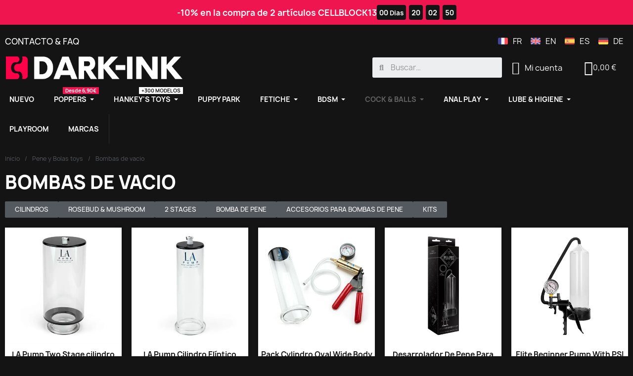

--- FILE ---
content_type: text/html; charset=utf-8
request_url: https://www.dark-ink.com/es/145-bombas-de-vacio
body_size: 24988
content:
<!doctype html>
<html lang="es">
<head>
	
		
  <meta charset="utf-8">


  <meta http-equiv="x-ua-compatible" content="ie=edge">
  <meta name="tdm-reservation" content="1">
  <meta name="tdm-policy" content="https://dark-ink.com/policies/policy.json">



  <title>Bombas de vacio | Tienda de sexo gay Dark-Ink</title>
  
    
  
  <meta name="description" content="Bombas y desarrolladores de pene. Compra tu Bombas de vacio en Dark-Ink, Sex Shop Gay Bdsm y Fetish. Entrega discreta.">
  <meta name="keywords" content="sex gay,développeur,pompe penis,developpeur penis,pompe bite">
  
    
      <link rel="canonical" href="https://www.dark-ink.com/es/145-bombas-de-vacio">
      
          <link rel="alternate" href="https://www.dark-ink.com/fr/145-developpeur-de-penis" hreflang="fr-FR">
          <link rel="alternate" href="https://www.dark-ink.com/en/145-penis-pumps" hreflang="en-EN">
          <link rel="alternate" href="https://www.dark-ink.com/es/145-bombas-de-vacio" hreflang="es-ES">
          <link rel="alternate" href="https://www.dark-ink.com/de/145-penispumpen" hreflang="de-DE">
      
 
  
    



  
  
  
  <script type="application/ld+json">
{
	"@context": "https://schema.org",
	"@type": "ItemList",
	"itemListElement": [
			{
			"@type": "ListItem",
			"position": 1,
			"name": "Bathmate Trim 2.0 Body Shaver",
			"url": "https://www.dark-ink.com/es/pene-y-bolas-toys/6989-bathmate-trim-20-body-shaver.html"
		},			{
			"@type": "ListItem",
			"position": 2,
			"name": "LA Pump Rosebud Cilindro Elliptico Desarrollador De Ano",
			"url": "https://www.dark-ink.com/es/bombas-de-vacio/6741-la-pump-rosebud-cilindro-elliptico-desarrollador-de-ano.html"
		},			{
			"@type": "ListItem",
			"position": 3,
			"name": "Brutus Premium Penis Cylinder 9 x 2&quot;",
			"url": "https://www.dark-ink.com/es/cilindros/6554-brutus-premium-penis-cylinder-9-x-2.html"
		},			{
			"@type": "ListItem",
			"position": 4,
			"name": "Elite Beginner Pump With PSI Gauge - Transparent",
			"url": "https://www.dark-ink.com/es/bomba-de-pene/5422-elite-beginner-pump-with-psi-gauge-transparent.html"
		},			{
			"@type": "ListItem",
			"position": 5,
			"name": "Desarrolador De Pene Para Principiantes",
			"url": "https://www.dark-ink.com/es/bombas-de-vacio/2861-desarrolador-de-pene-para-principiantes.html"
		},			{
			"@type": "ListItem",
			"position": 6,
			"name": "Pack Cylindro Oval Wide Body Y Bomba Deluxe",
			"url": "https://www.dark-ink.com/es/bombas-de-vacio/2211-184423-pack-cylindro-oval-wide-body-y-bomba-deluxe.html#/532-tamaño-50_x_23_cm"
		},			{
			"@type": "ListItem",
			"position": 7,
			"name": "LA Pump Cilindro Elíptico",
			"url": "https://www.dark-ink.com/es/cilindros/2206-184411-la-pump-cilindro-elíptico.html#/532-tamaño-50_x_23_cm"
		},			{
			"@type": "ListItem",
			"position": 8,
			"name": "LA Pump Two Stage cilindro",
			"url": "https://www.dark-ink.com/es/bombas-de-vacio/2203-184433-la-pump-two-stage-cilindro.html#/523-tamaño-first_stage_350_inch_89_cm_second_stage_600_inch_152_cm"
		}		]
}
</script>
   
  
    
  

  
    <meta property="og:title" content="Bombas de vacio | Tienda de sexo gay Dark-Ink" />
    <meta property="og:description" content="Bombas y desarrolladores de pene. Compra tu Bombas de vacio en Dark-Ink, Sex Shop Gay Bdsm y Fetish. Entrega discreta." />
    <meta property="og:url" content="https://www.dark-ink.com/es/145-bombas-de-vacio" />
    <meta property="og:site_name" content="DARK-INK" />
    <meta property="og:type" content="website" />    



  <meta name="viewport" content="width=device-width, initial-scale=1">



  <link rel="icon" type="image/vnd.microsoft.icon" href="https://www.dark-ink.com/img/favicon.ico?1673029484">
  <link rel="shortcut icon" type="image/x-icon" href="https://www.dark-ink.com/img/favicon.ico?1673029484">



    
  

  	

  <script type="text/javascript">
        var Chronopost = {"ajax_endpoint":"https:\/\/www.dark-ink.com\/es\/module\/chronopost\/ajax?ajax=1"};
        var ETS_ABANCART_BACKGROUND_COLOR = "#EF154E";
        var ETS_ABANCART_BROWSER_TAB_ENABLED = 1;
        var ETS_ABANCART_LINK_AJAX = "https:\/\/www.dark-ink.com\/es\/module\/ets_abandonedcart\/request";
        var ETS_ABANCART_PRODUCT_TOTAL = 0;
        var ETS_ABANCART_TEXT_COLOR = "#ffffff";
        var LS_Meta = {"v":"6.6.9"};
        var StaticSliders = [];
        var countdown_days = "D\u00edas";
        var countdown_hr = "Horas";
        var countdown_min = "Minutos";
        var countdown_sec = "Segundos";
        var jolisearch = {"amb_joli_search_action":"https:\/\/www.dark-ink.com\/es\/jolisearch","amb_joli_search_link":"https:\/\/www.dark-ink.com\/es\/jolisearch","amb_joli_search_controller":"jolisearch","blocksearch_type":"top","show_cat_desc":0,"ga_acc":0,"id_lang":3,"url_rewriting":1,"use_autocomplete":2,"minwordlen":1,"l_products":"Productos","l_manufacturers":"Fabricantes","l_suppliers":"Suppliers","l_categories":"Categor\u00edas","l_no_results_found":"Ning\u00fan producto corresponde con su b\u00fasqueda","l_more_results":"Mostrar todos los resultados","ENT_QUOTES":3,"search_ssl":true,"self":"\/var\/www\/vhosts\/dark-ink.com\/httpdocs\/darkink\/modules\/ambjolisearch","position":{"my":"right top","at":"right bottom","collision":"flipfit none"},"classes":"ps17","display_manufacturer":"","display_supplier":"","display_category":"","theme":"autocomplete"};
        var lineven_wrn = {"datas":{"popup_plugin":"bootstrap","is_async":1,"title":"www.dark-ink.com","checkbox_active":0,"birthdate_active":0,"birthdate_minimum_age":18,"button_redirection":"https:\/\/www.facebook.com\/darkink.shop\/","width":"0","height":"0","design":{"page_background_color":"0,0,0","page_background_opacity":"0.8"},"is_statistics_active":"0","is_in_test_mode":false},"id":"78","name":"warningmessage","is_test_mode":0,"ajax":[],"urls":{"service_dispatcher_url":"https:\/\/www.dark-ink.com\/es\/module\/warningmessage\/servicedispatcher","service_dispatcher_ssl_url":"https:\/\/www.dark-ink.com\/es\/module\/warningmessage\/servicedispatcher","short_url":"modules\/warningmessage\/","base_url":"\/modules\/warningmessage\/","css_url":"\/modules\/warningmessage\/views\/css\/","cart_url":"https:\/\/www.dark-ink.com\/es\/carro-de-la-compra?action=show","order_url":"https:\/\/www.dark-ink.com\/es\/carrito"}};
        var prestashop = {"cart":{"products":[],"totals":{"total":{"type":"total","label":"Total","amount":0,"value":"0,00\u00a0\u20ac"},"total_including_tax":{"type":"total","label":"Total (impuestos incl.)","amount":0,"value":"0,00\u00a0\u20ac"},"total_excluding_tax":{"type":"total","label":"Total (impuestos excl.)","amount":0,"value":"0,00\u00a0\u20ac"}},"subtotals":{"products":{"type":"products","label":"Subtotal","amount":0,"value":"0,00\u00a0\u20ac"},"discounts":null,"shipping":{"type":"shipping","label":"Transporte","amount":0,"value":""},"tax":null},"products_count":0,"summary_string":"0 art\u00edculos","vouchers":{"allowed":1,"added":[]},"discounts":[],"minimalPurchase":0,"minimalPurchaseRequired":""},"currency":{"id":1,"name":"Euro","iso_code":"EUR","iso_code_num":"978","sign":"\u20ac"},"customer":{"lastname":null,"firstname":null,"email":null,"birthday":null,"newsletter":null,"newsletter_date_add":null,"optin":null,"website":null,"company":null,"siret":null,"ape":null,"is_logged":false,"gender":{"type":null,"name":null},"addresses":[]},"language":{"name":"Espa\u00f1ol (Spanish)","iso_code":"es","locale":"es-ES","language_code":"es-ES","is_rtl":"0","date_format_lite":"d\/m\/Y","date_format_full":"d\/m\/Y H:i:s","id":3},"page":{"title":"","canonical":"https:\/\/www.dark-ink.com\/es\/145-bombas-de-vacio","meta":{"title":"Bombas de vacio | Tienda de sexo gay Dark-Ink","description":"Bombas y desarrolladores de pene. Compra tu Bombas de vacio en Dark-Ink, Sex Shop Gay Bdsm y Fetish. Entrega discreta.","keywords":"sex gay,d\u00e9veloppeur,pompe penis,developpeur penis,pompe bite","robots":"index"},"page_name":"category","body_classes":{"lang-es":true,"lang-rtl":false,"country-FR":true,"currency-EUR":true,"layout-left-column":true,"page-category":true,"tax-display-disabled":true,"category-id-145":true,"category-Bombas de vacio":true,"category-id-parent-154":true,"category-depth-level-3":true},"admin_notifications":[]},"shop":{"name":"DARK-INK","logo":"https:\/\/www.dark-ink.com\/img\/dark-ink-logo-1673029484.jpg","stores_icon":"https:\/\/www.dark-ink.com\/img\/logo_stores.png","favicon":"https:\/\/www.dark-ink.com\/img\/favicon.ico"},"urls":{"base_url":"https:\/\/www.dark-ink.com\/","current_url":"https:\/\/www.dark-ink.com\/es\/145-bombas-de-vacio","shop_domain_url":"https:\/\/www.dark-ink.com","img_ps_url":"https:\/\/www.dark-ink.com\/img\/","img_cat_url":"https:\/\/www.dark-ink.com\/img\/c\/","img_lang_url":"https:\/\/www.dark-ink.com\/img\/l\/","img_prod_url":"https:\/\/www.dark-ink.com\/img\/p\/","img_manu_url":"https:\/\/www.dark-ink.com\/img\/m\/","img_sup_url":"https:\/\/www.dark-ink.com\/img\/su\/","img_ship_url":"https:\/\/www.dark-ink.com\/img\/s\/","img_store_url":"https:\/\/www.dark-ink.com\/img\/st\/","img_col_url":"https:\/\/www.dark-ink.com\/img\/co\/","img_url":"https:\/\/www.dark-ink.com\/themes\/classic\/assets\/img\/","css_url":"https:\/\/www.dark-ink.com\/themes\/classic\/assets\/css\/","js_url":"https:\/\/www.dark-ink.com\/themes\/classic\/assets\/js\/","pic_url":"https:\/\/www.dark-ink.com\/upload\/","pages":{"address":"https:\/\/www.dark-ink.com\/es\/direccion","addresses":"https:\/\/www.dark-ink.com\/es\/direcciones","authentication":"https:\/\/www.dark-ink.com\/es\/autenticacion","cart":"https:\/\/www.dark-ink.com\/es\/carro-de-la-compra","category":"https:\/\/www.dark-ink.com\/es\/index.php?controller=category","cms":"https:\/\/www.dark-ink.com\/es\/index.php?controller=cms","contact":"https:\/\/www.dark-ink.com\/es\/contactenos","discount":"https:\/\/www.dark-ink.com\/es\/bons-de-reduction","guest_tracking":"https:\/\/www.dark-ink.com\/es\/seguimiento-pedido-invitado","history":"https:\/\/www.dark-ink.com\/es\/historial-de-pedidos","identity":"https:\/\/www.dark-ink.com\/es\/identidad","index":"https:\/\/www.dark-ink.com\/es\/","my_account":"https:\/\/www.dark-ink.com\/es\/mi-cuenta","order_confirmation":"https:\/\/www.dark-ink.com\/es\/confirmacion-pedido","order_detail":"https:\/\/www.dark-ink.com\/es\/index.php?controller=order-detail","order_follow":"https:\/\/www.dark-ink.com\/es\/devolucion-de-productos","order":"https:\/\/www.dark-ink.com\/es\/carrito","order_return":"https:\/\/www.dark-ink.com\/es\/index.php?controller=order-return","order_slip":"https:\/\/www.dark-ink.com\/es\/vales","pagenotfound":"https:\/\/www.dark-ink.com\/es\/sex-shop","password":"https:\/\/www.dark-ink.com\/es\/mot-de-passe-oublie","pdf_invoice":"https:\/\/www.dark-ink.com\/es\/index.php?controller=pdf-invoice","pdf_order_return":"https:\/\/www.dark-ink.com\/es\/index.php?controller=pdf-order-return","pdf_order_slip":"https:\/\/www.dark-ink.com\/es\/index.php?controller=pdf-order-slip","prices_drop":"https:\/\/www.dark-ink.com\/es\/promocionales","product":"https:\/\/www.dark-ink.com\/es\/index.php?controller=product","search":"https:\/\/www.dark-ink.com\/es\/buscar","sitemap":"https:\/\/www.dark-ink.com\/es\/plan-du-site","stores":"https:\/\/www.dark-ink.com\/es\/tiendas","supplier":"https:\/\/www.dark-ink.com\/es\/fournisseurs","register":"https:\/\/www.dark-ink.com\/es\/autenticacion?create_account=1","order_login":"https:\/\/www.dark-ink.com\/es\/carrito?login=1"},"alternative_langs":{"fr-FR":"https:\/\/www.dark-ink.com\/fr\/145-developpeur-de-penis","en-EN":"https:\/\/www.dark-ink.com\/en\/145-penis-pumps","es-ES":"https:\/\/www.dark-ink.com\/es\/145-bombas-de-vacio","de-DE":"https:\/\/www.dark-ink.com\/de\/145-penispumpen"},"theme_assets":"\/themes\/classic\/assets\/","actions":{"logout":"https:\/\/www.dark-ink.com\/es\/?mylogout="},"no_picture_image":{"bySize":{"small_default":{"url":"https:\/\/www.dark-ink.com\/img\/p\/es-default-small_default.jpg","width":98,"height":98},"cart_default":{"url":"https:\/\/www.dark-ink.com\/img\/p\/es-default-cart_default.jpg","width":125,"height":125},"home_default":{"url":"https:\/\/www.dark-ink.com\/img\/p\/es-default-home_default.jpg","width":300,"height":300},"medium_default":{"url":"https:\/\/www.dark-ink.com\/img\/p\/es-default-medium_default.jpg","width":452,"height":452},"large_default":{"url":"https:\/\/www.dark-ink.com\/img\/p\/es-default-large_default.jpg","width":700,"height":700},"big_default":{"url":"https:\/\/www.dark-ink.com\/img\/p\/es-default-big_default.jpg","width":800,"height":800}},"small":{"url":"https:\/\/www.dark-ink.com\/img\/p\/es-default-small_default.jpg","width":98,"height":98},"medium":{"url":"https:\/\/www.dark-ink.com\/img\/p\/es-default-medium_default.jpg","width":452,"height":452},"large":{"url":"https:\/\/www.dark-ink.com\/img\/p\/es-default-big_default.jpg","width":800,"height":800},"legend":""}},"configuration":{"display_taxes_label":false,"display_prices_tax_incl":true,"is_catalog":false,"show_prices":true,"opt_in":{"partner":false},"quantity_discount":{"type":"price","label":"Precio unitario"},"voucher_enabled":1,"return_enabled":1},"field_required":[],"breadcrumb":{"links":[{"title":"Inicio","url":"https:\/\/www.dark-ink.com\/es\/"},{"title":"Pene y Bolas toys","url":"https:\/\/www.dark-ink.com\/es\/154-pene-y-bolas-toys"},{"title":"Bombas de vacio","url":"https:\/\/www.dark-ink.com\/es\/145-bombas-de-vacio"}],"count":3},"link":{"protocol_link":"https:\/\/","protocol_content":"https:\/\/"},"time":1769788564,"static_token":"e81db8a1fa22eeae3d8aa9d438bcbcc3","token":"1635b7e32527e60c84b26be91f7f2cc1","debug":false};
        var psemailsubscription_subscription = "https:\/\/www.dark-ink.com\/es\/module\/ps_emailsubscription\/subscription";
        var psr_icon_color = "#ffffff";
        var sb_id_shop = 1;
        var static_blocks = [{"id_static_block":"22","id_static_block_template":"0","hook":"displayShoppingCart","editor":"2","status":"1","custom_css":"0","title_active":"0","position":"14","css":"","date_from":"0000-00-00 00:00:00","date_to":"2026-12-31 00:00:00","date_add":"2023-03-09 17:31:09","date_upd":"2024-05-08 15:30:34","id_lang":"3","block_title":"","content":"<!--<p><span style=\"color: #d0121a;\">Debido al gran n\u00famero de pedidos, no podemos garantizar los plazos de entrega habituales. Nuestro equipo hace todo lo posible para garantizar que sus compras se entreguen lo m\u00e1s r\u00e1pido posible. Gracias por su comprensi\u00f3n.<\/span><\/p>-->\n<p><img style=\"float:left;width:40px;padding-bottom:5px;margin-right:4px;\" src=\"https:\/\/www.dark-ink.com\/themes\/classic\/assets\/img\/generic.svg\" alt=\"pago seguro\" title=\"CB\" \/> <img style=\"float:left;width:40px;padding-bottom:5px;margin-right:4px;\" src=\"https:\/\/www.dark-ink.com\/themes\/classic\/assets\/img\/visa.svg\" alt=\"visa pago seguro\" title=\"Visa\" \/> <img style=\"float:left;width:40px;padding-bottom:5px;margin-right:4px;\" src=\"https:\/\/www.dark-ink.com\/themes\/classic\/assets\/img\/mastercard.svg\" alt=\"pago seguro mastercard\" title=\"MasterCard\" \/> <img style=\"float:left;width:40px;padding-bottom:5px;margin-right:4px;\" src=\"https:\/\/www.dark-ink.com\/themes\/classic\/assets\/img\/amex.svg\" alt=\"pago seguro amex\" title=\"Amex\" \/><\/p>\n<div class=\"row\" style=\"padding-bottom:5px;\"><\/div>\n<p><i class=\"material-icons rtl-no-flip product-available\">\ue5ca<\/i> Pago seguro, d\u00e9bito en el env\u00edo<br \/><i class=\"material-icons rtl-no-flip product-available\">\ue5ca<\/i> Enviado desde Dark-Ink en Par\u00eds<\/p>\n<div class=\"row\"><\/div>","id_group":"2","conditions":[]},{"id_static_block":"23","id_static_block_template":"0","hook":"rightColumn","editor":"2","status":"1","custom_css":"0","title_active":"0","position":"15","css":"","date_from":"0000-00-00 00:00:00","date_to":"0000-00-00 00:00:00","date_add":"2023-07-17 12:02:31","date_upd":"2023-07-17 12:09:50","id_lang":"3","block_title":"","content":"<p>&amp;<\/p>","id_group":"2","conditions":[]},{"id_static_block":"26","id_static_block_template":"0","hook":"displayFooterBefore","editor":"2","status":"1","custom_css":"0","title_active":"0","position":"18","css":"","date_from":"2024-04-01 00:00:00","date_to":"2027-12-31 00:00:00","date_add":"2024-04-17 13:22:10","date_upd":"2024-04-17 13:27:26","id_lang":"3","block_title":"","content":"","id_group":"2","conditions":{"338":[{"id_static_block_html_rule_condition_group":"338","id_static_block":"26","id_static_block_html_rule_condition":"372","type":"page","operator":"equals","value":"6"}]}}];
      </script>
		<link rel="stylesheet" href="https://www.dark-ink.com/themes/classic/assets/cache/theme-dcf7af5651.css" media="all" data-ccc="theme-main front-css ps_socialfollow_icons modules-searchbar layerslider modules-warningmessage-custom modules-warningmessage modules-warningmessage-fancybox modules-bonbanner-css modules-bonban-css modules-bonban-owl-css modules-bonban-owl-theme-css elementor-frontend widget-product-box widget-listing swiper widget-image-carousel widget-countdown widget-nav-menu widget-ajax-search widget-shopping-cart widget-alert widget-form widget-email-subscription widget-social-icons widget-icon-list elementor-icons-ce-icons elementor-icons-fa-solid elementor-icons-fa-regular elementor-icons-fa-brands elementor-animations ce-icons ce-kit-1 elementor-post-4170301 ce-miniature-2170301 elementor-post-6170301 elementor-post-7170301 font-awesome-4-shim 52d3bdc5c787e090e497a340bd3d6a56b62333cc 5e3445835dce1ac98d61b429f63c50bf1f0dcabf 04314020346d253a3d5b900c72d27c759862aa5a 133bc30b3f153716adfafb77fddff4d68ee99b6a 27640c51e66e78fb5bf88f9754cdf07702f244e7 80d40b35294264ded351026152d863dbb9e64244 3a27bf05215d27eba6a2de980541f4217f0e7ea1 82509d80a7443b71cabcd3692509305f299881fa 9ce53aae7dd32da6f101f1c263848c0ee0b27419 8ca581248cc3e165e18aebc8d731d3d5a6053cd5 7fa9c9e976ed55798308a7131e78aa11304cc65a 47e860f2905055b8e4671f9e655756d01a588c51 ea8e82f136abf569d2c8b9847108ff33850069f6 524c117f3e5587a0de69b11a1e2554124c47dbb7 52a7c9f05b54e858587b1008cd0e92cc5a3aa13d 8bc64ebbf39c1b28d11d2a1ec074aeba38489ca2 570c1e8fcb27f3b0fe07ab53d7fa7f857e214d4c bbf03ebf1ed731074b7d7b61f7ec9c34e2752856 jquery-ui jquery-ui-theme modules-ets_megamenu_main modules-ets_megamenu_fix17 faqs_myprestamodules_fonts faqs_footer faqs2 faqs3 faqs5 faqs_slick_css">
	
	


	<script>
			var ceFrontendConfig = {"environmentMode":{"edit":false,"isScriptDebug":false},"is_rtl":false,"breakpoints":{"xs":0,"sm":480,"md":768,"lg":1025,"xl":1440,"xxl":1600},"responsive":{"hasCustomBreakpoints":false},"version":"2.14.0","urls":{"assets":"\/\/www.dark-ink.com\/modules\/creativeelements\/views\/"},"i18n":{"close":"Cerrar","zoom":"Zoom","fullscreen":"Pantalla completa","prevSlideMessage":"Anterior","nextSlideMessage":"Siguiente","paginationBulletMessage":"Ir a {{index}}"},"productQuickView":0,"settings":{"page":[],"general":{"elementor_global_image_lightbox":"1","elementor_lightbox_enable_counter":"yes","elementor_lightbox_enable_fullscreen":"yes","elementor_lightbox_enable_zoom":"yes","elementor_lightbox_title_src":"title","elementor_lightbox_description_src":"caption"},"editorPreferences":[]},"post":{"id":"145040301","title":"Bombas%20de%20vacio","excerpt":""}};
		</script>
        <link rel="preload" href="/modules/creativeelements/views/lib/ceicons/fonts/ceicons.woff2?8goggd" as="font" type="font/woff2" crossorigin>
        


  <script>
                var showFp = 1;
        var ajax_addcatdesc_link = "https://www.dark-ink.com/es/module/addcatdesc/ajaxaddcatdesc?secure_key=cde2129ac03a2afc01c8279a1f6531f2&action=ajaxCallAddCatDesc&id_category=145&desc=1";
                var showFpFaq = 0;
    </script>
<meta name="google-site-verification" content="jTCoJEi-gP5Ya4DT_lvVp4EiWBj0Yy3qLIc91FtLb4o" /><meta name="generator" content="Powered by Creative Slider 6.6.9 - Multi-Purpose, Responsive, Parallax, Mobile-Friendly Slider Module for PrestaShop." />
<style>.ets_mm_megamenu .mm_menus_li .h4,
.ets_mm_megamenu .mm_menus_li .h5,
.ets_mm_megamenu .mm_menus_li .h6,
.ets_mm_megamenu .mm_menus_li .h1,
.ets_mm_megamenu .mm_menus_li .h2,
.ets_mm_megamenu .mm_menus_li .h3,
.ets_mm_megamenu .mm_menus_li .h4 *:not(i),
.ets_mm_megamenu .mm_menus_li .h5 *:not(i),
.ets_mm_megamenu .mm_menus_li .h6 *:not(i),
.ets_mm_megamenu .mm_menus_li .h1 *:not(i),
.ets_mm_megamenu .mm_menus_li .h2 *:not(i),
.ets_mm_megamenu .mm_menus_li .h3 *:not(i),
.ets_mm_megamenu .mm_menus_li > a{
    font-family: inherit;
}
.ets_mm_megamenu *:not(.fa):not(i){
    font-family: inherit;
}

.ets_mm_block *{
    font-size: 15px;
}    

@media (min-width: 768px){
/*layout 1*/
    .ets_mm_megamenu.layout_layout1{
        background: #000000;
    }
    .layout_layout1 .ets_mm_megamenu_content{
      background: linear-gradient(#FFFFFF, #F2F2F2) repeat scroll 0 0 rgba(0, 0, 0, 0);
      background: -webkit-linear-gradient(#FFFFFF, #F2F2F2) repeat scroll 0 0 rgba(0, 0, 0, 0);
      background: -o-linear-gradient(#FFFFFF, #F2F2F2) repeat scroll 0 0 rgba(0, 0, 0, 0);
    }
    .ets_mm_megamenu.layout_layout1:not(.ybc_vertical_menu) .mm_menus_ul{
         background: #000000;
    }

    #header .layout_layout1:not(.ybc_vertical_menu) .mm_menus_li > a,
    .layout_layout1 .ybc-menu-vertical-button,
    .layout_layout1 .mm_extra_item *{
        color: #484848
    }
    .layout_layout1 .ybc-menu-vertical-button .ybc-menu-button-toggle_icon_default .icon-bar{
        background-color: #484848
    }
    .layout_layout1:not(.click_open_submenu) .mm_menus_li:hover > a,
    .layout_layout1.click_open_submenu .mm_menus_li.open_li > a,
    .layout_layout1 .mm_menus_li.active > a,
    #header .layout_layout1:not(.click_open_submenu) .mm_menus_li:hover > a,
    #header .layout_layout1.click_open_submenu .mm_menus_li.open_li > a,
    #header .layout_layout1 .mm_menus_li.menu_hover > a,
    .layout_layout1:hover .ybc-menu-vertical-button,
    .layout_layout1 .mm_extra_item button[type="submit"]:hover i,
    #header .layout_layout1 .mm_menus_li.active > a{
        color: #ec4249;
    }
    
    .layout_layout1:not(.ybc_vertical_menu):not(.click_open_submenu) .mm_menus_li > a:before,
    .layout_layout1:not(.ybc_vertical_menu).click_open_submenu .mm_menus_li.open_li > a:before,
    .layout_layout1.ybc_vertical_menu:hover .ybc-menu-vertical-button:before,
    .layout_layout1:hover .ybc-menu-vertical-button .ybc-menu-button-toggle_icon_default .icon-bar,
    .ybc-menu-vertical-button.layout_layout1:hover{background-color: #ec4249;}
    
    .layout_layout1:not(.ybc_vertical_menu):not(.click_open_submenu) .mm_menus_li:hover > a,
    .layout_layout1:not(.ybc_vertical_menu).click_open_submenu .mm_menus_li.open_li > a,
    .layout_layout1:not(.ybc_vertical_menu) .mm_menus_li.menu_hover > a,
    .ets_mm_megamenu.layout_layout1.ybc_vertical_menu:hover,
    #header .layout_layout1:not(.ybc_vertical_menu):not(.click_open_submenu) .mm_menus_li:hover > a,
    #header .layout_layout1:not(.ybc_vertical_menu).click_open_submenu .mm_menus_li.open_li > a,
    #header .layout_layout1:not(.ybc_vertical_menu) .mm_menus_li.menu_hover > a,
    .ets_mm_megamenu.layout_layout1.ybc_vertical_menu:hover{
        background: #000000;
    }
    
    .layout_layout1.ets_mm_megamenu .mm_columns_ul,
    .layout_layout1.ybc_vertical_menu .mm_menus_ul{
        background-color: #ffffff;
    }
    #header .layout_layout1 .ets_mm_block_content a,
    #header .layout_layout1 .ets_mm_block_content p,
    .layout_layout1.ybc_vertical_menu .mm_menus_li > a,
    #header .layout_layout1.ybc_vertical_menu .mm_menus_li > a{
        color: #414141;
    }
    
    .layout_layout1 .mm_columns_ul .h1,
    .layout_layout1 .mm_columns_ul .h2,
    .layout_layout1 .mm_columns_ul .h3,
    .layout_layout1 .mm_columns_ul .h4,
    .layout_layout1 .mm_columns_ul .h5,
    .layout_layout1 .mm_columns_ul .h6,
    .layout_layout1 .mm_columns_ul .ets_mm_block > .h1 a,
    .layout_layout1 .mm_columns_ul .ets_mm_block > .h2 a,
    .layout_layout1 .mm_columns_ul .ets_mm_block > .h3 a,
    .layout_layout1 .mm_columns_ul .ets_mm_block > .h4 a,
    .layout_layout1 .mm_columns_ul .ets_mm_block > .h5 a,
    .layout_layout1 .mm_columns_ul .ets_mm_block > .h6 a,
    #header .layout_layout1 .mm_columns_ul .ets_mm_block > .h1 a,
    #header .layout_layout1 .mm_columns_ul .ets_mm_block > .h2 a,
    #header .layout_layout1 .mm_columns_ul .ets_mm_block > .h3 a,
    #header .layout_layout1 .mm_columns_ul .ets_mm_block > .h4 a,
    #header .layout_layout1 .mm_columns_ul .ets_mm_block > .h5 a,
    #header .layout_layout1 .mm_columns_ul .ets_mm_block > .h6 a,
    .layout_layout1 .mm_columns_ul .h1,
    .layout_layout1 .mm_columns_ul .h2,
    .layout_layout1 .mm_columns_ul .h3,
    .layout_layout1 .mm_columns_ul .h4,
    .layout_layout1 .mm_columns_ul .h5,
    .layout_layout1 .mm_columns_ul .h6{
        color: #414141;
    }
    
    
    .layout_layout1 li:hover > a,
    .layout_layout1 li > a:hover,
    .layout_layout1 .mm_tabs_li.open .mm_tab_toggle_title,
    .layout_layout1 .mm_tabs_li.open .mm_tab_toggle_title a,
    .layout_layout1 .mm_tabs_li:hover .mm_tab_toggle_title,
    .layout_layout1 .mm_tabs_li:hover .mm_tab_toggle_title a,
    #header .layout_layout1 .mm_tabs_li.open .mm_tab_toggle_title,
    #header .layout_layout1 .mm_tabs_li.open .mm_tab_toggle_title a,
    #header .layout_layout1 .mm_tabs_li:hover .mm_tab_toggle_title,
    #header .layout_layout1 .mm_tabs_li:hover .mm_tab_toggle_title a,
    .layout_layout1.ybc_vertical_menu .mm_menus_li > a,
    #header .layout_layout1 li:hover > a,
    .layout_layout1.ybc_vertical_menu:not(.click_open_submenu) .mm_menus_li:hover > a,
    .layout_layout1.ybc_vertical_menu.click_open_submenu .mm_menus_li.open_li > a,
    #header .layout_layout1.ybc_vertical_menu:not(.click_open_submenu) .mm_menus_li:hover > a,
    #header .layout_layout1.ybc_vertical_menu.click_open_submenu .mm_menus_li.open_li > a,
    #header .layout_layout1 .mm_columns_ul .mm_block_type_product .product-title > a:hover,
    #header .layout_layout1 li > a:hover{color: #ec4249;}
    
    
/*end layout 1*/
    
    
    /*layout 2*/
    .ets_mm_megamenu.layout_layout2{
        background-color: #3cabdb;
    }
    
    #header .layout_layout2:not(.ybc_vertical_menu) .mm_menus_li > a,
    .layout_layout2 .ybc-menu-vertical-button,
    .layout_layout2 .mm_extra_item *{
        color: #ffffff
    }
    .layout_layout2 .ybc-menu-vertical-button .ybc-menu-button-toggle_icon_default .icon-bar{
        background-color: #ffffff
    }
    .layout_layout2:not(.ybc_vertical_menu):not(.click_open_submenu) .mm_menus_li:hover > a,
    .layout_layout2:not(.ybc_vertical_menu).click_open_submenu .mm_menus_li.open_li > a,
    .layout_layout2:not(.ybc_vertical_menu) .mm_menus_li.active > a,
    #header .layout_layout2:not(.ybc_vertical_menu):not(.click_open_submenu) .mm_menus_li:hover > a,
    #header .layout_layout2:not(.ybc_vertical_menu).click_open_submenu .mm_menus_li.open_li > a,
    .layout_layout2:hover .ybc-menu-vertical-button,
    .layout_layout2 .mm_extra_item button[type="submit"]:hover i,
    #header .layout_layout2:not(.ybc_vertical_menu) .mm_menus_li.active > a{color: #ffffff;}
    
    .layout_layout2:hover .ybc-menu-vertical-button .ybc-menu-button-toggle_icon_default .icon-bar{
        background-color: #ffffff;
    }
    .layout_layout2:not(.ybc_vertical_menu):not(.click_open_submenu) .mm_menus_li:hover > a,
    .layout_layout2:not(.ybc_vertical_menu).click_open_submenu .mm_menus_li.open_li > a,
    #header .layout_layout2:not(.ybc_vertical_menu):not(.click_open_submenu) .mm_menus_li:hover > a,
    #header .layout_layout2:not(.ybc_vertical_menu).click_open_submenu .mm_menus_li.open_li > a,
    .ets_mm_megamenu.layout_layout2.ybc_vertical_menu:hover{
        background-color: #50b4df;
    }
    
    .layout_layout2.ets_mm_megamenu .mm_columns_ul,
    .layout_layout2.ybc_vertical_menu .mm_menus_ul{
        background-color: #ffffff;
    }
    #header .layout_layout2 .ets_mm_block_content a,
    .layout_layout2.ybc_vertical_menu .mm_menus_li > a,
    #header .layout_layout2.ybc_vertical_menu .mm_menus_li > a,
    #header .layout_layout2 .ets_mm_block_content p{
        color: #666666;
    }
    
    .layout_layout2 .mm_columns_ul .h1,
    .layout_layout2 .mm_columns_ul .h2,
    .layout_layout2 .mm_columns_ul .h3,
    .layout_layout2 .mm_columns_ul .h4,
    .layout_layout2 .mm_columns_ul .h5,
    .layout_layout2 .mm_columns_ul .h6,
    .layout_layout2 .mm_columns_ul .ets_mm_block > .h1 a,
    .layout_layout2 .mm_columns_ul .ets_mm_block > .h2 a,
    .layout_layout2 .mm_columns_ul .ets_mm_block > .h3 a,
    .layout_layout2 .mm_columns_ul .ets_mm_block > .h4 a,
    .layout_layout2 .mm_columns_ul .ets_mm_block > .h5 a,
    .layout_layout2 .mm_columns_ul .ets_mm_block > .h6 a,
    #header .layout_layout2 .mm_columns_ul .ets_mm_block > .h1 a,
    #header .layout_layout2 .mm_columns_ul .ets_mm_block > .h2 a,
    #header .layout_layout2 .mm_columns_ul .ets_mm_block > .h3 a,
    #header .layout_layout2 .mm_columns_ul .ets_mm_block > .h4 a,
    #header .layout_layout2 .mm_columns_ul .ets_mm_block > .h5 a,
    #header .layout_layout2 .mm_columns_ul .ets_mm_block > .h6 a,
    .layout_layout2 .mm_columns_ul .h1,
    .layout_layout2 .mm_columns_ul .h2,
    .layout_layout2 .mm_columns_ul .h3,
    .layout_layout2 .mm_columns_ul .h4,
    .layout_layout2 .mm_columns_ul .h5,
    .layout_layout2 .mm_columns_ul .h6{
        color: #414141;
    }
    
    
    .layout_layout2 li:hover > a,
    .layout_layout2 li > a:hover,
    .layout_layout2 .mm_tabs_li.open .mm_tab_toggle_title,
    .layout_layout2 .mm_tabs_li.open .mm_tab_toggle_title a,
    .layout_layout2 .mm_tabs_li:hover .mm_tab_toggle_title,
    .layout_layout2 .mm_tabs_li:hover .mm_tab_toggle_title a,
    #header .layout_layout2 .mm_tabs_li.open .mm_tab_toggle_title,
    #header .layout_layout2 .mm_tabs_li.open .mm_tab_toggle_title a,
    #header .layout_layout2 .mm_tabs_li:hover .mm_tab_toggle_title,
    #header .layout_layout2 .mm_tabs_li:hover .mm_tab_toggle_title a,
    #header .layout_layout2 li:hover > a,
    .layout_layout2.ybc_vertical_menu .mm_menus_li > a,
    .layout_layout2.ybc_vertical_menu:not(.click_open_submenu) .mm_menus_li:hover > a,
    .layout_layout2.ybc_vertical_menu.click_open_submenu .mm_menus_li.open_li > a,
    #header .layout_layout2.ybc_vertical_menu:not(.click_open_submenu) .mm_menus_li:hover > a,
    #header .layout_layout2.ybc_vertical_menu.click_open_submenu.open_li .mm_menus_li > a,
    #header .layout_layout2 .mm_columns_ul .mm_block_type_product .product-title > a:hover,
    #header .layout_layout2 li > a:hover{color: #fc4444;}
    
    
    
    /*layout 3*/
    .ets_mm_megamenu.layout_layout3,
    .layout_layout3 .mm_tab_li_content{
        background-color: #141414;
        
    }
    #header .layout_layout3:not(.ybc_vertical_menu) .mm_menus_li > a,
    .layout_layout3 .ybc-menu-vertical-button,
    .layout_layout3 .mm_extra_item *{
        color: #ffffff
    }
    .layout_layout3 .ybc-menu-vertical-button .ybc-menu-button-toggle_icon_default .icon-bar{
        background-color: #ffffff
    }
    .layout_layout3:not(.click_open_submenu) .mm_menus_li:hover > a,
    .layout_layout3.click_open_submenu .mm_menus_li.open_li > a,
    .layout_layout3 .mm_menus_li.active > a,
    .layout_layout3 .mm_extra_item button[type="submit"]:hover i,
    #header .layout_layout3:not(.click_open_submenu) .mm_menus_li:hover > a,
    #header .layout_layout3.click_open_submenu .mm_menus_li.open_li > a,
    #header .layout_layout3 .mm_menus_li.active > a,
    .layout_layout3:hover .ybc-menu-vertical-button,
    .layout_layout3:hover .ybc-menu-vertical-button .ybc-menu-button-toggle_icon_default .icon-bar{
        color: #666666;
    }
    
    .layout_layout3:not(.ybc_vertical_menu):not(.click_open_submenu) .mm_menus_li:hover > a,
    .layout_layout3:not(.ybc_vertical_menu).click_open_submenu .mm_menus_li.open_li > a,
    #header .layout_layout3:not(.ybc_vertical_menu):not(.click_open_submenu) .mm_menus_li:hover > a,
    #header .layout_layout3:not(.ybc_vertical_menu).click_open_submenu .mm_menus_li.open_li > a,
    .ets_mm_megamenu.layout_layout3.ybc_vertical_menu:hover,
    .layout_layout3 .mm_tabs_li.open .mm_columns_contents_ul,
    .layout_layout3 .mm_tabs_li.open .mm_tab_li_content {
        background-color: #141414;
    }
    .layout_layout3 .mm_tabs_li.open.mm_tabs_has_content .mm_tab_li_content .mm_tab_name::before{
        border-right-color: #141414;
    }
    .layout_layout3.ets_mm_megamenu .mm_columns_ul,
    .ybc_vertical_menu.layout_layout3 .mm_menus_ul.ets_mn_submenu_full_height .mm_menus_li:hover a::before,
    .layout_layout3.ybc_vertical_menu .mm_menus_ul{
        background-color: #141414;
        border-color: #141414;
    }
    #header .layout_layout3 .ets_mm_block_content a,
    #header .layout_layout3 .ets_mm_block_content p,
    .layout_layout3.ybc_vertical_menu .mm_menus_li > a,
    #header .layout_layout3.ybc_vertical_menu .mm_menus_li > a{
        color: #666666;
    }
    
    .layout_layout3 .mm_columns_ul .h1,
    .layout_layout3 .mm_columns_ul .h2,
    .layout_layout3 .mm_columns_ul .h3,
    .layout_layout3 .mm_columns_ul .h4,
    .layout_layout3 .mm_columns_ul .h5,
    .layout_layout3 .mm_columns_ul .h6,
    .layout_layout3 .mm_columns_ul .ets_mm_block > .h1 a,
    .layout_layout3 .mm_columns_ul .ets_mm_block > .h2 a,
    .layout_layout3 .mm_columns_ul .ets_mm_block > .h3 a,
    .layout_layout3 .mm_columns_ul .ets_mm_block > .h4 a,
    .layout_layout3 .mm_columns_ul .ets_mm_block > .h5 a,
    .layout_layout3 .mm_columns_ul .ets_mm_block > .h6 a,
    #header .layout_layout3 .mm_columns_ul .ets_mm_block > .h1 a,
    #header .layout_layout3 .mm_columns_ul .ets_mm_block > .h2 a,
    #header .layout_layout3 .mm_columns_ul .ets_mm_block > .h3 a,
    #header .layout_layout3 .mm_columns_ul .ets_mm_block > .h4 a,
    #header .layout_layout3 .mm_columns_ul .ets_mm_block > .h5 a,
    #header .layout_layout3 .mm_columns_ul .ets_mm_block > .h6 a,
    .layout_layout3 .mm_columns_ul .h1,
    .layout_layout3 .mm_columns_ul .h2,
    .layout_layout3 .mm_columns_ul .h3,
    .layout_layout3.ybc_vertical_menu:not(.click_open_submenu) .mm_menus_li:hover > a,
    .layout_layout3.ybc_vertical_menu.click_open_submenu .mm_menus_li.open_li > a,
    #header .layout_layout3.ybc_vertical_menu:not(.click_open_submenu) .mm_menus_li:hover > a,
    #header .layout_layout3.ybc_vertical_menu.click_open_submenu .mm_menus_li.open_li > a,
    .layout_layout3 .mm_columns_ul .h4,
    .layout_layout3 .mm_columns_ul .h5,
    .layout_layout3 .mm_columns_ul .h6{
        color: #141414;
    }
    
    
    .layout_layout3 li:hover > a,
    .layout_layout3 li > a:hover,
    .layout_layout3 .mm_tabs_li.open .mm_tab_toggle_title,
    .layout_layout3 .mm_tabs_li.open .mm_tab_toggle_title a,
    .layout_layout3 .mm_tabs_li:hover .mm_tab_toggle_title,
    .layout_layout3 .mm_tabs_li:hover .mm_tab_toggle_title a,
    #header .layout_layout3 .mm_tabs_li.open .mm_tab_toggle_title,
    #header .layout_layout3 .mm_tabs_li.open .mm_tab_toggle_title a,
    #header .layout_layout3 .mm_tabs_li:hover .mm_tab_toggle_title,
    #header .layout_layout3 .mm_tabs_li:hover .mm_tab_toggle_title a,
    #header .layout_layout3 li:hover > a,
    #header .layout_layout3 .mm_columns_ul .mm_block_type_product .product-title > a:hover,
    #header .layout_layout3 li > a:hover,
    .layout_layout3.ybc_vertical_menu .mm_menus_li > a,
    .layout_layout3 .has-sub .ets_mm_categories li > a:hover,
    #header .layout_layout3 .has-sub .ets_mm_categories li > a:hover{color: #666666;}
    
    
    /*layout 4*/
    
    .ets_mm_megamenu.layout_layout4{
        background-color: #ffffff;
    }
    .ets_mm_megamenu.layout_layout4:not(.ybc_vertical_menu) .mm_menus_ul{
         background: #ffffff;
    }

    #header .layout_layout4:not(.ybc_vertical_menu) .mm_menus_li > a,
    .layout_layout4 .ybc-menu-vertical-button,
    .layout_layout4 .mm_extra_item *{
        color: #333333
    }
    .layout_layout4 .ybc-menu-vertical-button .ybc-menu-button-toggle_icon_default .icon-bar{
        background-color: #333333
    }
    
    .layout_layout4:not(.click_open_submenu) .mm_menus_li:hover > a,
    .layout_layout4.click_open_submenu .mm_menus_li.open_li > a,
    .layout_layout4 .mm_menus_li.active > a,
    #header .layout_layout4:not(.click_open_submenu) .mm_menus_li:hover > a,
    #header .layout_layout4.click_open_submenu .mm_menus_li.open_li > a,
    .layout_layout4:hover .ybc-menu-vertical-button,
    #header .layout_layout4 .mm_menus_li.active > a{color: #ffffff;}
    
    .layout_layout4:hover .ybc-menu-vertical-button .ybc-menu-button-toggle_icon_default .icon-bar{
        background-color: #ffffff;
    }
    
    .layout_layout4:not(.ybc_vertical_menu):not(.click_open_submenu) .mm_menus_li:hover > a,
    .layout_layout4:not(.ybc_vertical_menu).click_open_submenu .mm_menus_li.open_li > a,
    .layout_layout4:not(.ybc_vertical_menu) .mm_menus_li.active > a,
    .layout_layout4:not(.ybc_vertical_menu) .mm_menus_li:hover > span, 
    .layout_layout4:not(.ybc_vertical_menu) .mm_menus_li.active > span,
    #header .layout_layout4:not(.ybc_vertical_menu):not(.click_open_submenu) .mm_menus_li:hover > a,
    #header .layout_layout4:not(.ybc_vertical_menu).click_open_submenu .mm_menus_li.open_li > a,
    #header .layout_layout4:not(.ybc_vertical_menu) .mm_menus_li.active > a,
    .layout_layout4:not(.ybc_vertical_menu):not(.click_open_submenu) .mm_menus_li:hover > a,
    .layout_layout4:not(.ybc_vertical_menu).click_open_submenu .mm_menus_li.open_li > a,
    #header .layout_layout4:not(.ybc_vertical_menu):not(.click_open_submenu) .mm_menus_li:hover > a,
    #header .layout_layout4:not(.ybc_vertical_menu).click_open_submenu .mm_menus_li.open_li > a,
    .ets_mm_megamenu.layout_layout4.ybc_vertical_menu:hover,
    #header .layout_layout4 .mm_menus_li:hover > span, 
    #header .layout_layout4 .mm_menus_li.active > span{
        background-color: #ec4249;
    }
    .layout_layout4 .ets_mm_megamenu_content {
      border-bottom-color: #ec4249;
    }
    
    .layout_layout4.ets_mm_megamenu .mm_columns_ul,
    .ybc_vertical_menu.layout_layout4 .mm_menus_ul .mm_menus_li:hover a::before,
    .layout_layout4.ybc_vertical_menu .mm_menus_ul{
        background-color: #ffffff;
    }
    #header .layout_layout4 .ets_mm_block_content a,
    .layout_layout4.ybc_vertical_menu .mm_menus_li > a,
    #header .layout_layout4.ybc_vertical_menu .mm_menus_li > a,
    #header .layout_layout4 .ets_mm_block_content p{
        color: #666666;
    }
    
    .layout_layout4 .mm_columns_ul .h1,
    .layout_layout4 .mm_columns_ul .h2,
    .layout_layout4 .mm_columns_ul .h3,
    .layout_layout4 .mm_columns_ul .h4,
    .layout_layout4 .mm_columns_ul .h5,
    .layout_layout4 .mm_columns_ul .h6,
    .layout_layout4 .mm_columns_ul .ets_mm_block > .h1 a,
    .layout_layout4 .mm_columns_ul .ets_mm_block > .h2 a,
    .layout_layout4 .mm_columns_ul .ets_mm_block > .h3 a,
    .layout_layout4 .mm_columns_ul .ets_mm_block > .h4 a,
    .layout_layout4 .mm_columns_ul .ets_mm_block > .h5 a,
    .layout_layout4 .mm_columns_ul .ets_mm_block > .h6 a,
    #header .layout_layout4 .mm_columns_ul .ets_mm_block > .h1 a,
    #header .layout_layout4 .mm_columns_ul .ets_mm_block > .h2 a,
    #header .layout_layout4 .mm_columns_ul .ets_mm_block > .h3 a,
    #header .layout_layout4 .mm_columns_ul .ets_mm_block > .h4 a,
    #header .layout_layout4 .mm_columns_ul .ets_mm_block > .h5 a,
    #header .layout_layout4 .mm_columns_ul .ets_mm_block > .h6 a,
    .layout_layout4 .mm_columns_ul .h1,
    .layout_layout4 .mm_columns_ul .h2,
    .layout_layout4 .mm_columns_ul .h3,
    .layout_layout4 .mm_columns_ul .h4,
    .layout_layout4 .mm_columns_ul .h5,
    .layout_layout4 .mm_columns_ul .h6{
        color: #414141;
    }
    
    .layout_layout4 li:hover > a,
    .layout_layout4 li > a:hover,
    .layout_layout4 .mm_tabs_li.open .mm_tab_toggle_title,
    .layout_layout4 .mm_tabs_li.open .mm_tab_toggle_title a,
    .layout_layout4 .mm_tabs_li:hover .mm_tab_toggle_title,
    .layout_layout4 .mm_tabs_li:hover .mm_tab_toggle_title a,
    #header .layout_layout4 .mm_tabs_li.open .mm_tab_toggle_title,
    #header .layout_layout4 .mm_tabs_li.open .mm_tab_toggle_title a,
    #header .layout_layout4 .mm_tabs_li:hover .mm_tab_toggle_title,
    #header .layout_layout4 .mm_tabs_li:hover .mm_tab_toggle_title a,
    #header .layout_layout4 li:hover > a,
    .layout_layout4.ybc_vertical_menu .mm_menus_li > a,
    .layout_layout4.ybc_vertical_menu:not(.click_open_submenu) .mm_menus_li:hover > a,
    .layout_layout4.ybc_vertical_menu.click_open_submenu .mm_menus_li.open_li > a,
    #header .layout_layout4.ybc_vertical_menu:not(.click_open_submenu) .mm_menus_li:hover > a,
    #header .layout_layout4.ybc_vertical_menu.click_open_submenu .mm_menus_li.open_li > a,
    #header .layout_layout4 .mm_columns_ul .mm_block_type_product .product-title > a:hover,
    #header .layout_layout4 li > a:hover{color: #ec4249;}
    
    /* end layout 4*/
    
    
    
    
    /* Layout 5*/
    .ets_mm_megamenu.layout_layout5{
        background-color: #000000;
    }
    .ets_mm_megamenu.layout_layout5:not(.ybc_vertical_menu) .mm_menus_ul{
         background: #000000;
    }
    
    #header .layout_layout5:not(.ybc_vertical_menu) .mm_menus_li > a,
    .layout_layout5 .ybc-menu-vertical-button,
    .layout_layout5 .mm_extra_item *{
        color: #ffffff
    }
    .layout_layout5 .ybc-menu-vertical-button .ybc-menu-button-toggle_icon_default .icon-bar{
        background-color: #ffffff
    }
    .layout_layout5:not(.click_open_submenu) .mm_menus_li:hover > a,
    .layout_layout5.click_open_submenu .mm_menus_li.open_li > a,
    .layout_layout5 .mm_menus_li.active > a,
    .layout_layout5 .mm_extra_item button[type="submit"]:hover i,
    #header .layout_layout5:not(.click_open_submenu) .mm_menus_li:hover > a,
    #header .layout_layout5.click_open_submenu .mm_menus_li.open_li > a,
    #header .layout_layout5 .mm_menus_li.active > a,
    .layout_layout5:hover .ybc-menu-vertical-button{
        color: #e00025;
    }
    .layout_layout5:hover .ybc-menu-vertical-button .ybc-menu-button-toggle_icon_default .icon-bar{
        background-color: #e00025;
    }
    
    .layout_layout5 .mm_menus_li > a:before{background-color: #e00025;}
    

    .layout_layout5:not(.ybc_vertical_menu):not(.click_open_submenu) .mm_menus_li:hover > a,
    .layout_layout5:not(.ybc_vertical_menu).click_open_submenu .mm_menus_li.open_li > a,
    #header .layout_layout5:not(.ybc_vertical_menu):not(.click_open_submenu) .mm_menus_li:hover > a,
    #header .layout_layout5:not(.ybc_vertical_menu).click_open_submenu .mm_menus_li.open_li > a,
    .ets_mm_megamenu.layout_layout5.ybc_vertical_menu:hover,
    #header .layout_layout5:not(.click_open_submenu) .mm_menus_li:hover > a,
    #header .layout_layout5.click_open_submenu .mm_menus_li.open_li > a{
        background-color: ;
    }
    
    .layout_layout5.ets_mm_megamenu .mm_columns_ul,
    .ybc_vertical_menu.layout_layout5 .mm_menus_ul .mm_menus_li:hover a::before,
    .layout_layout5.ybc_vertical_menu .mm_menus_ul{
        background-color: #ffffff;
    }
    #header .layout_layout5 .ets_mm_block_content a,
    .layout_layout5.ybc_vertical_menu .mm_menus_li > a,
    #header .layout_layout5.ybc_vertical_menu .mm_menus_li > a,
    #header .layout_layout5 .ets_mm_block_content p{
        color: #333333;
    }
    
    .layout_layout5 .mm_columns_ul .h1,
    .layout_layout5 .mm_columns_ul .h2,
    .layout_layout5 .mm_columns_ul .h3,
    .layout_layout5 .mm_columns_ul .h4,
    .layout_layout5 .mm_columns_ul .h5,
    .layout_layout5 .mm_columns_ul .h6,
    .layout_layout5 .mm_columns_ul .ets_mm_block > .h1 a,
    .layout_layout5 .mm_columns_ul .ets_mm_block > .h2 a,
    .layout_layout5 .mm_columns_ul .ets_mm_block > .h3 a,
    .layout_layout5 .mm_columns_ul .ets_mm_block > .h4 a,
    .layout_layout5 .mm_columns_ul .ets_mm_block > .h5 a,
    .layout_layout5 .mm_columns_ul .ets_mm_block > .h6 a,
    #header .layout_layout5 .mm_columns_ul .ets_mm_block > .h1 a,
    #header .layout_layout5 .mm_columns_ul .ets_mm_block > .h2 a,
    #header .layout_layout5 .mm_columns_ul .ets_mm_block > .h3 a,
    #header .layout_layout5 .mm_columns_ul .ets_mm_block > .h4 a,
    #header .layout_layout5 .mm_columns_ul .ets_mm_block > .h5 a,
    #header .layout_layout5 .mm_columns_ul .ets_mm_block > .h6 a,
    .layout_layout5 .mm_columns_ul .h1,
    .layout_layout5 .mm_columns_ul .h2,
    .layout_layout5 .mm_columns_ul .h3,
    .layout_layout5 .mm_columns_ul .h4,
    .layout_layout5 .mm_columns_ul .h5,
    .layout_layout5 .mm_columns_ul .h6{
        color: #414141;
    }
    
    .layout_layout5 li:hover > a,
    .layout_layout5 li > a:hover,
    .layout_layout5 .mm_tabs_li.open .mm_tab_toggle_title,
    .layout_layout5 .mm_tabs_li.open .mm_tab_toggle_title a,
    .layout_layout5 .mm_tabs_li:hover .mm_tab_toggle_title,
    .layout_layout5 .mm_tabs_li:hover .mm_tab_toggle_title a,
    #header .layout_layout5 .mm_tabs_li.open .mm_tab_toggle_title,
    #header .layout_layout5 .mm_tabs_li.open .mm_tab_toggle_title a,
    #header .layout_layout5 .mm_tabs_li:hover .mm_tab_toggle_title,
    #header .layout_layout5 .mm_tabs_li:hover .mm_tab_toggle_title a,
    .layout_layout5.ybc_vertical_menu .mm_menus_li > a,
    #header .layout_layout5 li:hover > a,
    .layout_layout5.ybc_vertical_menu:not(.click_open_submenu) .mm_menus_li:hover > a,
    .layout_layout5.ybc_vertical_menu.click_open_submenu .mm_menus_li.open_li > a,
    #header .layout_layout5.ybc_vertical_menu:not(.click_open_submenu) .mm_menus_li:hover > a,
    #header .layout_layout5.ybc_vertical_menu.click_open_submenu .mm_menus_li.open_li > a,
    #header .layout_layout5 .mm_columns_ul .mm_block_type_product .product-title > a:hover,
    #header .layout_layout5 li > a:hover{color: #e00025;}
    
    /*end layout 5*/
}


@media (max-width: 767px){
    .ybc-menu-vertical-button,
    .transition_floating .close_menu, 
    .transition_full .close_menu{
        background-color: #ffffff;
        color: #141414;
    }
    .transition_floating .close_menu *, 
    .transition_full .close_menu *,
    .ybc-menu-vertical-button .icon-bar{
        color: #141414;
    }

    .close_menu .icon-bar,
    .ybc-menu-vertical-button .icon-bar {
      background-color: #141414;
    }
    .mm_menus_back_icon{
        border-color: #141414;
    }
    
    .layout_layout1:not(.click_open_submenu) .mm_menus_li:hover > a,
    .layout_layout1.click_open_submenu .mm_menus_li.open_li > a,
    .layout_layout1 .mm_menus_li.menu_hover > a,
    #header .layout_layout1 .mm_menus_li.menu_hover > a,
    #header .layout_layout1:not(.click_open_submenu) .mm_menus_li:hover > a,
    #header .layout_layout1.click_open_submenu .mm_menus_li.open_li > a{
        color: #ec4249;
    }
    
    
    .layout_layout1:not(.click_open_submenu) .mm_menus_li:hover > a,
    .layout_layout1.click_open_submenu .mm_menus_li.open_li > a,
    .layout_layout1 .mm_menus_li.menu_hover > a,
    #header .layout_layout1 .mm_menus_li.menu_hover > a,
    #header .layout_layout1:not(.click_open_submenu) .mm_menus_li:hover > a,
    #header .layout_layout1.click_open_submenu .mm_menus_li.open_li > a{
        background-color: #000000;
    }
    .layout_layout1 li:hover > a,
    .layout_layout1 li > a:hover,
    #header .layout_layout1 li:hover > a,
    #header .layout_layout1 .mm_columns_ul .mm_block_type_product .product-title > a:hover,
    #header .layout_layout1 li > a:hover{
        color: #ec4249;
    }
    
    /*------------------------------------------------------*/
    
    
    .layout_layout2:not(.click_open_submenu) .mm_menus_li:hover > a,
    .layout_layout2.click_open_submenu .mm_menus_li.open_li > a,
    #header .layout_layout2:not(.click_open_submenu) .mm_menus_li:hover > a,
    #header .layout_layout2.click_open_submenu .mm_menus_li.open_li > a
    {color: #ffffff;}
    .layout_layout2 .mm_has_sub.mm_menus_li:hover .arrow::before{
        border-color: #ffffff;
    }
    
    .layout_layout2:not(.click_open_submenu) .mm_menus_li:hover > a,
    .layout_layout2.click_open_submenu .mm_menus_li.open_li > a,
    #header .layout_layout2:not(.click_open_submenu) .mm_menus_li:hover > a,
    #header .layout_layout2.click_open_submenu .mm_menus_li.open_li > a{
        background-color: #50b4df;
    }
    .layout_layout2 li:hover > a,
    .layout_layout2 li > a:hover,
    #header .layout_layout2 li:hover > a,
    #header .layout_layout2 .mm_columns_ul .mm_block_type_product .product-title > a:hover,
    #header .layout_layout2 li > a:hover{color: #fc4444;}
    
    /*------------------------------------------------------*/
    
    

    .layout_layout3:not(.click_open_submenu) .mm_menus_li:hover > a,
    .layout_layout3.click_open_submenu .mm_menus_li.open_li > a,
    #header .layout_layout3:not(.click_open_submenu) .mm_menus_li:hover > a,
    #header .layout_layout3.click_open_submenu .mm_menus_li.open_li > a{
        color: #666666;
    }
    .layout_layout3 .mm_has_sub.mm_menus_li:hover .arrow::before{
        border-color: #666666;
    }
    
    .layout_layout3:not(.click_open_submenu) .mm_menus_li:hover > a,
    .layout_layout3.click_open_submenu .mm_menus_li.open_li > a,
    #header .layout_layout3:not(.click_open_submenu) .mm_menus_li:hover > a,
    #header .layout_layout3.click_open_submenu .mm_menus_li.open_li > a{
        background-color: #141414;
    }
    .layout_layout3 li:hover > a,
    .layout_layout3 li > a:hover,
    #header .layout_layout3 li:hover > a,
    #header .layout_layout3 .mm_columns_ul .mm_block_type_product .product-title > a:hover,
    #header .layout_layout3 li > a:hover,
    .layout_layout3 .has-sub .ets_mm_categories li > a:hover,
    #header .layout_layout3 .has-sub .ets_mm_categories li > a:hover{color: #666666;}
    
    
    
    /*------------------------------------------------------*/
    
    
    .layout_layout4:not(.click_open_submenu) .mm_menus_li:hover > a,
    .layout_layout4.click_open_submenu .mm_menus_li.open_li > a,
    #header .layout_layout4:not(.click_open_submenu) .mm_menus_li:hover > a,
    #header .layout_layout4.click_open_submenu .mm_menus_li.open_li > a{
        color: #ffffff;
    }
    
    .layout_layout4 .mm_has_sub.mm_menus_li:hover .arrow::before{
        border-color: #ffffff;
    }
    
    .layout_layout4:not(.click_open_submenu) .mm_menus_li:hover > a,
    .layout_layout4.click_open_submenu .mm_menus_li.open_li > a,
    #header .layout_layout4:not(.click_open_submenu) .mm_menus_li:hover > a,
    #header .layout_layout4.click_open_submenu .mm_menus_li.open_li > a{
        background-color: #ec4249;
    }
    .layout_layout4 li:hover > a,
    .layout_layout4 li > a:hover,
    #header .layout_layout4 li:hover > a,
    #header .layout_layout4 .mm_columns_ul .mm_block_type_product .product-title > a:hover,
    #header .layout_layout4 li > a:hover{color: #ec4249;}
    
    
    /*------------------------------------------------------*/
    
    
    .layout_layout5:not(.click_open_submenu) .mm_menus_li:hover > a,
    .layout_layout5.click_open_submenu .mm_menus_li.open_li > a,
    #header .layout_layout5:not(.click_open_submenu) .mm_menus_li:hover > a,
    #header .layout_layout5.click_open_submenu .mm_menus_li.open_li > a{
        color: #e00025;
    }

    .layout_layout5 .mm_has_sub.mm_menus_li:hover .arrow::before{
        border-color: #e00025;
    }
    
    .layout_layout5:not(.click_open_submenu) .mm_menus_li:hover > a,
    .layout_layout5.click_open_submenu .mm_menus_li.open_li > a,
    #header .layout_layout5:not(.click_open_submenu) .mm_menus_li:hover > a,
    #header .layout_layout5.click_open_submenu .mm_menus_li.open_li > a{
        background-color: ;
    }
    .layout_layout5 li:hover > a,
    .layout_layout5 li > a:hover,
    #header .layout_layout5 li:hover > a,
    #header .layout_layout5 .mm_columns_ul .mm_block_type_product .product-title > a:hover,
    #header .layout_layout5 li > a:hover{color: #e00025;}
    
    /*------------------------------------------------------*/
    


}


body .layout_layout1.ets_mm_megamenu::before {
    background-color: ;
}

body .layout_layout1.ets_mm_megamenu.bg_submenu::before {
    opacity: 0;
}

body .layout_layout2.ets_mm_megamenu::before {
    background-color: ;
}

body .layout_layout2.ets_mm_megamenu.bg_submenu::before {
    opacity: 0;
}

body .layout_layout3.ets_mm_megamenu::before {
    background-color: ;
}

body .layout_layout3.ets_mm_megamenu.bg_submenu::before {
    opacity: 1;
}

body .layout_layout4.ets_mm_megamenu::before {
    background-color: ;
}

body .layout_layout4.ets_mm_megamenu.bg_submenu::before {
    opacity: 0;
}

body .layout_layout5.ets_mm_megamenu::before {
    background-color: ;
}

body .layout_layout5.ets_mm_megamenu.bg_submenu::before {
    opacity: 0;
}












</style>
<script type="text/javascript">
    var Days_text = 'Día(s)';
    var Hours_text = 'Hora(s)';
    var Mins_text = 'Minuto(s)';
    var Sec_text = 'Segundo(s)';
</script><script type="text/javascript" src="https://ajax.googleapis.com/ajax/libs/jquery/3.6.1/jquery.min.js"></script><script type="text/javascript">
$(document).ready(function() {
	$('.static_block_content').each(function() {
		var ids = $(this).attr('id').split('_');
		var id_static_block = ids[1];
		if (typeof static_blocks !== 'undefined' && static_blocks.length) {
			for (var i = 0; i < static_blocks.length; i++) {
				if (id_static_block == parseInt(static_blocks[i].id_static_block)) {
					if (parseInt(static_blocks[i].id_static_block_template) && static_blocks[i].template) {
						$(this).html(static_blocks[i].template);
					} else {
						$(this).html(static_blocks[i].content);
					}
				}
			}
		}
	});
});
</script>

<!-- Microdatos LocalBusiness -->
	
<script type="application/ld+json" id="adpmicrodatos-localbusiness-ps17v4.4.3">
{
    "name":"DARK-INK",
    "url": "https://www.dark-ink.com/",
    "email" : "serviceclient@dark-ink.com",
    "address": {
        "@type": "PostalAddress",
        "addressLocality": "PARIS",
        "postalCode": "75010",
        "streetAddress": "DARK-INK RM et ASSOCIES 42 Quai de Jemmapes",
        "addressRegion": "",
        "addressCountry": "FR"
    },
    "image": {
            "@type": "ImageObject",
            "url":  "https://www.dark-ink.com/img/dark-ink-logo-1673029484.jpg"
    },
        "priceRange": "0 - 1114.17",
    "telephone": "01.42.60.21.59",
    
        
    "@type": "LocalBusiness",
    "@context": "http://schema.org"
}
</script>

<!-- Microdatos Webpage -->
	
<script type="application/ld+json" id="adpmicrodatos-webpage-ps17v4.4.3">
{
    "@context": "http://schema.org",
    "@type" : "WebPage",
    "isPartOf": [{
        "@type":"WebSite",
        "url":  "https://www.dark-ink.com/es/",
        "name": "DARK-INK"
    }],
    "name": "Bombas de vacio | Tienda de sexo gay Dark-Ink",
    "url": "https://www.dark-ink.com/es/145-bombas-de-vacio"
}
</script>



<!-- Microdatos Breadcrumb -->
	<script type="application/ld+json" id="adpmicrodatos-breadcrumblist-ps17v4.4.3">
    {
        "itemListElement": [
            {
                "item": "https://www.dark-ink.com/es/",
                "name": "Inicio",
                "position": 1,
                "@type": "ListItem"
            }, 
            {
                "item": "https://www.dark-ink.com/es/154-pene-y-bolas-toys",
                "name": "Pene y Bolas toys",
                "position": 2,
                "@type": "ListItem"
            }, 
            {
                "item": "https://www.dark-ink.com/es/145-bombas-de-vacio",
                "name": "Bombas de vacio",
                "position": 3,
                "@type": "ListItem"
            } 
        ],
        "@context": "https://schema.org/",
        "@type": "BreadcrumbList"
    }
</script>
<!-- Microdatos ItemList -->
	<script type="application/ld+json" id="adpmicrodatos-itemlist-ps17v4.4.3">
{
    "@context": "http://schema.org",
    "@type": "ItemList",
    "itemListElement": [
        {
            "mainEntityOfPage": "https://www.dark-ink.com/es/bombas-de-vacio/2203-la-pump-two-stage-cilindro.html",
            "url": "https://www.dark-ink.com/es/bombas-de-vacio/2203-la-pump-two-stage-cilindro.html",
            "name": "LA Pump Two Stage cilindro",
            "image": "https://www.dark-ink.com/12171-big_default/la-pump-two-stage-cilindro.webp",
            "position": 1,
            "@type": "ListItem"
        }, 
        {
            "mainEntityOfPage": "https://www.dark-ink.com/es/cilindros/2206-la-pump-cilindro-elíptico.html",
            "url": "https://www.dark-ink.com/es/cilindros/2206-la-pump-cilindro-elíptico.html",
            "name": "LA Pump Cilindro El\u00edptico",
            "image": "https://www.dark-ink.com/18283-big_default/la-pump-cilindro-elíptico.webp",
            "position": 2,
            "@type": "ListItem"
        }, 
        {
            "mainEntityOfPage": "https://www.dark-ink.com/es/bombas-de-vacio/2861-desarrolador-de-pene-para-principiantes.html",
            "url": "https://www.dark-ink.com/es/bombas-de-vacio/2861-desarrolador-de-pene-para-principiantes.html",
            "name": "Desarrolador De Pene Para Principiantes",
            "image": "https://www.dark-ink.com/41111-big_default/desarrolador-de-pene-para-principiantes.webp",
            "position": 3,
            "@type": "ListItem"
        }, 
        {
            "mainEntityOfPage": "https://www.dark-ink.com/es/bombas-de-vacio/2211-pack-cylindro-oval-wide-body-y-bomba-deluxe.html",
            "url": "https://www.dark-ink.com/es/bombas-de-vacio/2211-pack-cylindro-oval-wide-body-y-bomba-deluxe.html",
            "name": "Pack Cylindro Oval Wide Body Y Bomba Deluxe",
            "image": "https://www.dark-ink.com/10343-big_default/pack-cylindro-oval-wide-body-y-bomba-deluxe.webp",
            "position": 4,
            "@type": "ListItem"
        }, 
        {
            "mainEntityOfPage": "https://www.dark-ink.com/es/bomba-de-pene/5422-elite-beginner-pump-with-psi-gauge-transparent.html",
            "url": "https://www.dark-ink.com/es/bomba-de-pene/5422-elite-beginner-pump-with-psi-gauge-transparent.html",
            "name": "Elite Beginner Pump With PSI Gauge - Transparent",
            "image": "https://www.dark-ink.com/34539-big_default/elite-beginner-pump-with-psi-gauge-transparent.webp",
            "position": 5,
            "@type": "ListItem"
        }, 
        {
            "mainEntityOfPage": "https://www.dark-ink.com/es/cilindros/6554-brutus-premium-penis-cylinder-9-x-2.html",
            "url": "https://www.dark-ink.com/es/cilindros/6554-brutus-premium-penis-cylinder-9-x-2.html",
            "name": "Brutus Premium Penis Cylinder 9 x 2\"",
            "image": "https://www.dark-ink.com/44548-big_default/brutus-premium-penis-cylinder-9-x-2.webp",
            "position": 6,
            "@type": "ListItem"
        }, 
        {
            "mainEntityOfPage": "https://www.dark-ink.com/es/bombas-de-vacio/6741-la-pump-rosebud-cilindro-elliptico-desarrollador-de-ano.html",
            "url": "https://www.dark-ink.com/es/bombas-de-vacio/6741-la-pump-rosebud-cilindro-elliptico-desarrollador-de-ano.html",
            "name": "LA Pump Rosebud Cilindro Elliptico Desarrollador De Ano",
            "image": "https://www.dark-ink.com/46062-big_default/la-pump-rosebud-cilindro-elliptico-desarrollador-de-ano.webp",
            "position": 7,
            "@type": "ListItem"
        }, 
        {
            "mainEntityOfPage": "https://www.dark-ink.com/es/pene-y-bolas-toys/6989-bathmate-trim-20-body-shaver.html",
            "url": "https://www.dark-ink.com/es/pene-y-bolas-toys/6989-bathmate-trim-20-body-shaver.html",
            "name": "Bathmate Trim 2.0 Body Shaver",
            "image": "https://www.dark-ink.com/47934-big_default/bathmate-trim-20-body-shaver.webp",
            "position": 8,
            "@type": "ListItem"
        } 
    ]
}
</script>

<script type="text/javascript">
      var BON_BAN_LIMIT = 8;
      var BON_BAN_DISPLAY_CAROUSEL = false;
      var BON_BAN_DISPLAY_ITEM_NB = false;
      var BON_BAN_CAROUSEL_NB = 8;
      var BON_BAN_CAROUSEL_MARGIN = 30;
      var BON_BAN_CAROUSEL_LOOP = false;
      var BON_BAN_CAROUSEL_NAV = false;
      var BON_BAN_CAROUSEL_DOTS = false;
  </script>




	
</head>
<body id="category" class="lang-es country-fr currency-eur page-category tax-display-disabled category-id-145 category-bombas-de-vacio category-id-parent-154 category-depth-level-3 ce-kit-1 elementor-page elementor-page-145040301 ce-theme ce-theme-4 layout-header-footer">
	
		    
<style>
.code-title {
	color: #ffffff;
}
.code {
	color: #ffffff;
	margin-left: 3px;
}
.tet_notif-countdown{
	color: #ffffff;
}
</style>
	
	<main>
		
					
		<header id="header" class="header">
			
					        <div data-elementor-type="header" data-elementor-id="6170301" class="elementor elementor-6170301">
            <div class="elementor-section-wrap">
                        <section class="elementor-element elementor-element-2f1c59d9 elementor-section-full_width elementor-section-height-default elementor-section-height-default elementor-section elementor-top-section" data-id="2f1c59d9" data-element_type="section" data-settings="{&quot;background_background&quot;:&quot;classic&quot;}">
                            <div class="elementor-container elementor-column-gap-default">
                            <div class="elementor-row">
                <div class="elementor-element elementor-element-67f8b282 ce-widgets-space--gap elementor-column elementor-col-100 elementor-top-column" data-id="67f8b282" data-element_type="column">
            <div class="elementor-column-wrap elementor-element-populated">
                <div class="elementor-widget-wrap">
                <div class="elementor-element elementor-element-75e2ce90 elementor-widget__width-auto elementor-widget elementor-widget-heading" data-id="75e2ce90" data-element_type="widget" data-widget_type="heading.default">
        <div class="elementor-widget-container"><p class="elementor-heading-title">-10% en la compra de 2 artículos CELLBLOCK13</p></div>        </div>
                <div class="elementor-element elementor-element-2a595e1f elementor-countdown--label-inline elementor-widget__width-auto elementor-widget elementor-widget-countdown" data-id="2a595e1f" data-element_type="widget" data-widget_type="countdown.default">
        <div class="elementor-widget-container">        <div class="elementor-countdown-wrapper" role="timer" aria-live="off" data-date="1769860740" data-expire-actions='[{"type":"message"}]'>
            <div class="elementor-countdown-item"><span class="elementor-countdown-digits elementor-countdown-days"></span> <span class="elementor-countdown-label">Dias</span></div><div class="elementor-countdown-item"><span class="elementor-countdown-digits elementor-countdown-hours"></span> <span class="elementor-countdown-label"></span></div><div class="elementor-countdown-item"><span class="elementor-countdown-digits elementor-countdown-minutes"></span> <span class="elementor-countdown-label"></span></div><div class="elementor-countdown-item"><span class="elementor-countdown-digits elementor-countdown-seconds"></span> <span class="elementor-countdown-label"></span></div>        </div>
        <div class="elementor-countdown-expire--message">¡Es demasiado tarde!</div></div>        </div>
                        </div>
            </div>
        </div>
                        </div>
            </div>
        </section>
                <section class="elementor-element elementor-element-567ae69e elementor-section-full_width elementor-section-content-middle elementor-section-height-default elementor-section-height-default elementor-section elementor-top-section" data-id="567ae69e" data-element_type="section">
                            <div class="elementor-container elementor-column-gap-default">
                            <div class="elementor-row">
                <div class="elementor-element elementor-element-716e1924 ce-widgets-space--gap elementor-column elementor-col-50 elementor-top-column" data-id="716e1924" data-element_type="column">
            <div class="elementor-column-wrap elementor-element-populated">
                <div class="elementor-widget-wrap">
                <div class="elementor-element elementor-element-9101305 elementor-widget elementor-widget-heading" data-id="9101305" data-element_type="widget" data-widget_type="heading.default">
        <div class="elementor-widget-container"><p class="elementor-heading-title ce-display-medium"><a href="https://www.dark-ink.com/es/faq">Contacto & FAQ</a></p></div>        </div>
                        </div>
            </div>
        </div>
                <div class="elementor-element elementor-element-64c39acb ce-valign-center ce-mobile-valign-center elementor-column elementor-col-50 elementor-top-column" data-id="64c39acb" data-element_type="column">
            <div class="elementor-column-wrap elementor-element-populated">
                <div class="elementor-widget-wrap">
                <div class="elementor-element elementor-element-c0ccee7 elementor-nav--align-right elementor-widget__width-auto elementor-nav--active elementor-hidden-phone elementor-widget elementor-widget-language-selector elementor-widget-nav-menu" data-id="c0ccee7" data-element_type="widget" data-settings="{&quot;layout&quot;:&quot;horizontal&quot;}" data-widget_type="language-selector.default">
        <div class="elementor-widget-container">        <nav class="elementor-langs elementor-nav--main elementor-nav__container elementor-nav--layout-horizontal" aria-label="Selector de idioma">        <ul class="elementor-nav" id="selector-c0ccee7">
                    <li class="menu-item menu-item-type-lang menu-item-lang-1">
                <a class="elementor-item" href="https://www.dark-ink.com/fr/145-developpeur-de-penis">
                                    <img class="elementor-langs__flag" src="/img/l/1.jpg" alt="Français" width="16" height="11">
                                                    <span class="elementor-langs__code">fr</span>
                                                                </a>
                            </li>
                    <li class="menu-item menu-item-type-lang menu-item-lang-2">
                <a class="elementor-item" href="https://www.dark-ink.com/en/145-penis-pumps">
                                    <img class="elementor-langs__flag" src="/img/l/2.jpg" alt="English" width="16" height="11">
                                                    <span class="elementor-langs__code">en</span>
                                                                </a>
                            </li>
                    <li class="menu-item menu-item-type-lang menu-item-lang-3 current-menu-item">
                <a class="elementor-item elementor-item-active" href="https://www.dark-ink.com/es/145-bombas-de-vacio">
                                    <img class="elementor-langs__flag" src="/img/l/3.jpg" alt="Español" width="16" height="11">
                                                    <span class="elementor-langs__code">es</span>
                                                                </a>
                            </li>
                    <li class="menu-item menu-item-type-lang menu-item-lang-4">
                <a class="elementor-item" href="https://www.dark-ink.com/de/145-penispumpen">
                                    <img class="elementor-langs__flag" src="/img/l/4.jpg" alt="Deutsch" width="16" height="11">
                                                    <span class="elementor-langs__code">de</span>
                                                                </a>
                            </li>
                </ul>
        </nav>
        </div>        </div>
                        </div>
            </div>
        </div>
                        </div>
            </div>
        </section>
                <section class="elementor-element elementor-element-3a85a1ea elementor-section-full_width elementor-section-height-default elementor-section-height-default elementor-section elementor-top-section" data-id="3a85a1ea" data-element_type="section" data-settings="{&quot;background_background&quot;:&quot;classic&quot;}">
                            <div class="elementor-container elementor-column-gap-default">
                            <div class="elementor-row">
                <div class="elementor-element elementor-element-2dd4ab63 ce-widgets-space--gap elementor-column elementor-col-50 elementor-top-column" data-id="2dd4ab63" data-element_type="column">
            <div class="elementor-column-wrap elementor-element-populated">
                <div class="elementor-widget-wrap">
                <div class="elementor-element elementor-element-28fe45bc elementor-widget-mobile__width-auto elementor-widget elementor-widget-image" data-id="28fe45bc" data-element_type="widget" data-widget_type="image.default">
        <div class="elementor-widget-container"><a href="https://www.dark-ink.com/es/"><img src="/img/cms/dark-ink.png" alt="sex shop gay" title="dark-ink" width="523" height="89" class="elementor-animation-push"></a></div>        </div>
                        </div>
            </div>
        </div>
                <div class="elementor-element elementor-element-101da38 ce-valign-center elementor-column elementor-col-50 elementor-top-column" data-id="101da38" data-element_type="column">
            <div class="elementor-column-wrap elementor-element-populated">
                <div class="elementor-widget-wrap">
                <div class="elementor-element elementor-element-187ea6c0 elementor-search--skin-minimal elementor-widget__width-auto elementor-hidden-tablet elementor-hidden-phone elementor-widget elementor-widget-ajax-search" data-id="187ea6c0" data-element_type="widget" data-settings="{&quot;skin&quot;:&quot;minimal&quot;,&quot;list_limit&quot;:10,&quot;show_image&quot;:&quot;yes&quot;,&quot;show_category&quot;:&quot;yes&quot;,&quot;show_price&quot;:&quot;yes&quot;}" data-widget_type="ajax-search.default">
        <div class="elementor-widget-container">        <form class="elementor-search" role="search" action="https://www.dark-ink.com/es/buscar" method="get">
                            <div class="elementor-search__container">
                            <div class="elementor-search__icon" aria-label="Buscar">
                    <i aria-hidden="true" class="fas fa-magnifying-glass"></i>                </div>
                            <input class="elementor-search__input" type="search" name="s" placeholder="Buscar…" value="" minlength="1" role="combobox" aria-expanded="false" aria-haspopup="listbox" aria-autocomplete="list">
                            <div class="elementor-search__icon elementor-search__clear" aria-hidden="true"><i class="ceicon-close"></i></div>
                                    </div>
        </form>
        </div>        </div>
                <div class="elementor-element elementor-element-661a9e8c elementor-widget__width-auto elementor-widget elementor-widget-sign-in elementor-widget-nav-menu" data-id="661a9e8c" data-element_type="widget" data-settings="{&quot;layout&quot;:&quot;horizontal&quot;,&quot;submenu_icon&quot;:{&quot;value&quot;:&quot;fas fa-caret-down&quot;,&quot;library&quot;:&quot;fa-solid&quot;},&quot;show_submenu_on&quot;:&quot;hover&quot;}" data-widget_type="sign-in.default">
        <div class="elementor-widget-container">        <nav class="ce-user-menu elementor-nav--main elementor-nav__container elementor-nav--layout-horizontal" aria-label="Menú de usuario">        <ul class="elementor-nav" id="usermenu-661a9e8c" role="none">
                    <li class="menu-item menu-item-type-account menu-item-account-0">
                <a class="elementor-item" href="https://www.dark-ink.com/es/mi-cuenta">
                    <i class="fas fa-user"></i>                                    <span>Mi cuenta</span>
                                                </a>
                            </li>
                </ul>
        </nav>
        </div>        </div>
                <div class="elementor-element elementor-element-480a04e2 elementor-widget__width-auto elementor-cart--empty-indicator-hide elementor-cart--show-subtotal-yes elementor-cart--align-icon-left elementor-cart--items-indicator-bubble elementor-cart--show-shipping-yes elementor-cart--show-view-cart-yes elementor-cart--show-checkout-yes elementor-cart--buttons-inline elementor-widget elementor-widget-shopping-cart" data-id="480a04e2" data-element_type="widget" data-settings="{&quot;modal_url&quot;:&quot;https:\/\/www.dark-ink.com\/es\/module\/creativeelements\/ajax&quot;,&quot;labels&quot;:{&quot;gift&quot;:&quot;Regalo&quot;,&quot;facetLabelFacetValue&quot;:&quot;%facet_label%: %facet_value%&quot;,&quot;productDetails&quot;:&quot;Detalles del producto&quot;,&quot;regularPrice&quot;:&quot;Precio base&quot;,&quot;removeFromCart&quot;:&quot;eliminar del carrito&quot;},&quot;action_open_cart&quot;:&quot;yes&quot;,&quot;remove_item_icon&quot;:{&quot;value&quot;:&quot;far fa-circle-xmark&quot;,&quot;library&quot;:&quot;fa-regular&quot;}}" data-widget_type="shopping-cart.default">
        <div class="elementor-widget-container">            <dialog class="elementor-cart__container elementor-lightbox" id="elementor-cart__dialog-480a04e2" aria-modal="true" aria-labelledby="elementor-cart__title-480a04e2">
                <div class="elementor-cart__main">
                    <a class="elementor-cart__close-button ceicon-close" href="javascript://close" role="button" aria-label="Cerrar"></a>
                    <div class="elementor-cart__title" id="elementor-cart__title-480a04e2">
                        TU CARRITO                    </div>
                            <div class="elementor-cart__empty-message" role="alert" aria-live="polite">Tu carrito está vacío</div>
        <div class="elementor-cart__products ce-scrollbar-y--auto" role="list">
                    </div>
        <div class="elementor-cart__summary" role="list" aria-label="Su pedido">
            <div class="elementor-cart__summary-label" role="term">0 artículos</div>
            <div class="elementor-cart__summary-value" role="definition">0,00 €</div>
                    <span class="elementor-cart__summary-label" role="term">Transporte</span>
            <span class="elementor-cart__summary-value" role="definition"></span>
            <strong class="elementor-cart__summary-label" role="term">Total</strong>
            <strong class="elementor-cart__summary-value" role="definition">0,00 €</strong>
        </div>
        <div class="elementor-alert elementor-alert-warning" hidden role="alert" aria-live="polite">
            <span class="elementor-alert-description"></span>
        </div>
        <footer class="elementor-cart__footer-buttons">
            <div class="elementor-align-justify">
                <a href="https://www.dark-ink.com/es/carro-de-la-compra?action=show" class="elementor-button elementor-button--cart elementor-size-md">
                    <span class="elementor-button-text">Ver el carro</span>
                </a>
            </div>
            <div class="elementor-align-justify">
                <a href="https://www.dark-ink.com/es/carrito" class="elementor-button elementor-button--checkout elementor-size-md"tabindex="-1" aria-disabled="true">
                    <span class="elementor-button-text">Tramitar Pedido</span>
                </a>
            </div>
        </footer>
                        </div>
            </dialog>        <div class="elementor-cart__toggle">
            <a href="https://www.dark-ink.com/es/carro-de-la-compra?action=show" class="elementor-button elementor-size-sm" role="button" aria-label="Carrito" aria-controls="elementor-cart__dialog-480a04e2" aria-expanded="false" aria-description="0 artículos, 0,00 €">
                <span class="elementor-button-icon" data-counter="0" aria-hidden="true">
                    <i class="ceicon ceicon-bag-solid"></i>                </span>
                <span class="elementor-button-text">0,00 €</span>
            </a>
        </div>
        </div>        </div>
                        </div>
            </div>
        </div>
                        </div>
            </div>
        </section>
                <section class="elementor-element elementor-element-f8da206 elementor-section-full_width elementor-section-height-default elementor-section-height-default elementor-section elementor-top-section" data-id="f8da206" data-element_type="section">
                            <div class="elementor-container elementor-column-gap-default">
                            <div class="elementor-row">
                <div class="elementor-element elementor-element-c9f34d2 ce-widgets-space--gap elementor-column elementor-col-100 elementor-top-column" data-id="c9f34d2" data-element_type="column">
            <div class="elementor-column-wrap elementor-element-populated">
                <div class="elementor-widget-wrap">
                <div class="elementor-element elementor-element-6dd89310 elementor-widget elementor-widget-ps-widget-module" data-id="6dd89310" data-element_type="widget" data-widget_type="ps-widget-module.default">
        <div class="elementor-widget-container"><!-- ets_megamenu -->
    <div class="ets_mm_megamenu 
        layout_layout3 
         show_icon_in_mobile 
          
        transition_fade   
        transition_floating 
         
        sticky_enabled 
        enable_active_menu 
        ets-dir-ltr        hook-default        single_layout         disable_sticky_mobile          hover          mm_menu_left         "
        data-bggray="bg_gray"
        >
        <div class="ets_mm_megamenu_content">
            <div class="container">
                <div class="ets_mm_megamenu_content_content">
                    <div class="ybc-menu-toggle ybc-menu-btn closed">
                        <span class="ybc-menu-button-toggle_icon">
                            <i class="icon-bar"></i>
                            <i class="icon-bar"></i>
                            <i class="icon-bar"></i>
                        </span>
                                           </div>
                        <ul class="mm_menus_ul  clicktext_show_submenu ">
        <li class="close_menu">
            <div class="pull-left">
                <span class="mm_menus_back">
                    <i class="icon-bar"></i>
                    <i class="icon-bar"></i>
                    <i class="icon-bar"></i>
                </span>
                Menú
            </div>
            <div class="pull-right">
                <span class="mm_menus_back_icon"></span>
                Regreso
            </div>
        </li>
                    <li class="mm_menus_li homereply mm_sub_align_full hover "
                >
                <a class="ets_mm_url"                         href="https://www.dark-ink.com/es/sexshop-gay-novedades"
                        style="font-size:14px;">
                    <span class="mm_menu_content_title">
                                                NUEVO
                                                                    </span>
                </a>
                                                                                                    </li>
                    <li class="mm_menus_li mm_sub_align_full mm_has_sub hover "
                >
                <a class="ets_mm_url"                         href="https://www.dark-ink.com/es/173-poppers-y-leather-cleaners"
                        style="font-size:14px;">
                    <span class="mm_menu_content_title">
                                                POPPERS
                        <span class="mm_arrow"></span>                        <span class="mm_bubble_text" style="background: #EF154E; color: #ffffff;">Desde 6,90€</span>                    </span>
                </a>
                                                    <span class="arrow closed"></span>                                            <ul class="mm_columns_ul"
                            style=" width:100%; font-size:15px;">
                                                            <li class="mm_columns_li column_size_3  mm_has_sub">
                                                                            <ul class="mm_blocks_ul">
                                                                                            <li data-id-block="202" class="mm_blocks_li">
                                                        
    <div class="ets_mm_block mm_block_type_category">
                    <span class="h4"  style="font-size:15px">
                <a href="/es/640-poppers"  style="font-size:15px">                    POPPERS
                    </a>            </span>
                <div class="ets_mm_block_content">        
                                <ul class="ets_mm_categories">
                    <li >
                <a class="ets_mm_url" href="https://www.dark-ink.com/es/217-poppers-isopropilo">Poppers Isopropilo</a>
                            </li>
                    <li >
                <a class="ets_mm_url" href="https://www.dark-ink.com/es/219-poppers-amyl">Poppers Amyl</a>
                            </li>
                    <li >
                <a class="ets_mm_url" href="https://www.dark-ink.com/es/218-poppers-pentyl">Poppers Pentyl</a>
                            </li>
                    <li >
                <a class="ets_mm_url" href="https://www.dark-ink.com/es/405-poppers-mixtos">Poppers Mixtos</a>
                            </li>
                    <li >
                <a class="ets_mm_url" href="https://www.dark-ink.com/es/573-poppers-cbd">Poppers Cbd</a>
                            </li>
            </ul>
                    </div>
    </div>
    <div class="clearfix"></div>

                                                </li>
                                                                                    </ul>
                                                                    </li>
                                                            <li class="mm_columns_li column_size_3  mm_has_sub">
                                                                            <ul class="mm_blocks_ul">
                                                                                            <li data-id-block="203" class="mm_blocks_li">
                                                        
    <div class="ets_mm_block mm_block_type_category">
                    <span class="h4"  style="font-size:15px">
                <a href="/es/641-leather-cleaners"  style="font-size:15px">                    &quot;LEATHER CLEANERS&quot;
                    </a>            </span>
                <div class="ets_mm_block_content">        
                                <ul class="ets_mm_categories">
                    <li >
                <a class="ets_mm_url" href="https://www.dark-ink.com/es/574-leather-cleaner-pentyl">Leather Cleaner Pentyl</a>
                            </li>
                    <li >
                <a class="ets_mm_url" href="https://www.dark-ink.com/es/528-leather-cleaner-hexyl">Leather Cleaner Hexyl</a>
                            </li>
                    <li >
                <a class="ets_mm_url" href="https://www.dark-ink.com/es/564-poppers-pentilo-extremo">Poppers Pentilo Extremo</a>
                            </li>
                    <li >
                <a class="ets_mm_url" href="https://www.dark-ink.com/es/645-canadian-leather-cleaners">Canadian Leather Cleaners</a>
                            </li>
            </ul>
                    </div>
    </div>
    <div class="clearfix"></div>

                                                </li>
                                                                                    </ul>
                                                                    </li>
                                                            <li class="mm_columns_li column_size_3  mm_has_sub">
                                                                            <ul class="mm_blocks_ul">
                                                                                            <li data-id-block="208" class="mm_blocks_li">
                                                        
    <div class="ets_mm_block mm_block_type_category">
                    <span class="h4"  style="font-size:15px">
                <a href="/es/642-accesorios-para-poppers"  style="font-size:15px">                    ACCESORIOS
                    </a>            </span>
                <div class="ets_mm_block_content">        
                                <ul class="ets_mm_categories">
                    <li >
                <a class="ets_mm_url" href="https://www.dark-ink.com/es/643-inhaladores-y-sniffers">Inhaladores y Sniffers</a>
                            </li>
                    <li >
                <a class="ets_mm_url" href="https://www.dark-ink.com/es/644-sostenedor-de-botella">Sostenedor de botella</a>
                            </li>
            </ul>
                    </div>
    </div>
    <div class="clearfix"></div>

                                                </li>
                                                                                    </ul>
                                                                    </li>
                                                    </ul>
                                                </li>
                    <li class="mm_menus_li mm_sub_align_full mm_has_sub hover "
                >
                <a class="ets_mm_url"                         href="https://www.dark-ink.com/es/322-hankey-s-toys"
                        style="font-size:14px;">
                    <span class="mm_menu_content_title">
                                                HANKEY&#039;S TOYS
                        <span class="mm_arrow"></span>                        <span class="mm_bubble_text" style="background: #ffffff; color: #141414;">+300 MODELOS</span>                    </span>
                </a>
                                                    <span class="arrow closed"></span>                                            <ul class="mm_columns_ul"
                            style=" width:100%; font-size:15px;">
                                                            <li class="mm_columns_li column_size_3  mm_has_sub">
                                                                            <ul class="mm_blocks_ul">
                                                                                            <li data-id-block="179" class="mm_blocks_li">
                                                        
    <div class="ets_mm_block mm_block_type_category">
                    <span class="h4"  style="font-size:15px">
                                    Tipos de Hankey
                                </span>
                <div class="ets_mm_block_content">        
                                <ul class="ets_mm_categories">
                    <li >
                <a class="ets_mm_url" href="https://www.dark-ink.com/es/533-consolador-realista">Consolador realista</a>
                            </li>
                    <li >
                <a class="ets_mm_url" href="https://www.dark-ink.com/es/534-consolador-de-fantasia">Consolador de fantasía</a>
                            </li>
                    <li >
                <a class="ets_mm_url" href="https://www.dark-ink.com/es/535-consolador-sci-fi">Consolador Sci-Fi</a>
                            </li>
                    <li >
                <a class="ets_mm_url" href="https://www.dark-ink.com/es/543-plug-anal">Plug anal</a>
                            </li>
            </ul>
                    </div>
    </div>
    <div class="clearfix"></div>

                                                </li>
                                                                                    </ul>
                                                                    </li>
                                                            <li class="mm_columns_li column_size_2  mm_has_sub">
                                                                            <ul class="mm_blocks_ul">
                                                                                            <li data-id-block="180" class="mm_blocks_li">
                                                        
    <div class="ets_mm_block mm_block_type_category">
                    <span class="h4"  style="font-size:15px">
                                    Talla XS &gt; M
                                </span>
                <div class="ets_mm_block_content">        
                                <ul class="ets_mm_categories">
                    <li >
                <a class="ets_mm_url" href="https://www.dark-ink.com/es/614-consolador-talla-xs">Consolador talla XS</a>
                            </li>
                    <li >
                <a class="ets_mm_url" href="https://www.dark-ink.com/es/606-consolador-de-talla-small">Consolador de talla Small</a>
                            </li>
                    <li >
                <a class="ets_mm_url" href="https://www.dark-ink.com/es/607-consolador-de-talla-mediano">Consolador de talla mediano</a>
                            </li>
            </ul>
                    </div>
    </div>
    <div class="clearfix"></div>

                                                </li>
                                                                                    </ul>
                                                                    </li>
                                                            <li class="mm_columns_li column_size_2  mm_has_sub">
                                                                            <ul class="mm_blocks_ul">
                                                                                            <li data-id-block="211" class="mm_blocks_li">
                                                        
    <div class="ets_mm_block mm_block_type_category">
                    <span class="h4"  style="font-size:15px">
                                    Talla L &gt; XL
                                </span>
                <div class="ets_mm_block_content">        
                                <ul class="ets_mm_categories">
                    <li >
                <a class="ets_mm_url" href="https://www.dark-ink.com/es/608-consolador-de-talla-l">Consolador de talla L</a>
                            </li>
                    <li >
                <a class="ets_mm_url" href="https://www.dark-ink.com/es/609-consolador-talla-lxl">Consolador talla L/XL</a>
                            </li>
                    <li >
                <a class="ets_mm_url" href="https://www.dark-ink.com/es/610-consolador-talla-xl">Consolador talla XL</a>
                            </li>
            </ul>
                    </div>
    </div>
    <div class="clearfix"></div>

                                                </li>
                                                                                    </ul>
                                                                    </li>
                                                            <li class="mm_columns_li column_size_3  mm_has_sub">
                                                                            <ul class="mm_blocks_ul">
                                                                                            <li data-id-block="212" class="mm_blocks_li">
                                                        
    <div class="ets_mm_block mm_block_type_category">
                    <span class="h4"  style="font-size:15px">
                                    Talla XXL &gt; 4XL
                                </span>
                <div class="ets_mm_block_content">        
                                <ul class="ets_mm_categories">
                    <li >
                <a class="ets_mm_url" href="https://www.dark-ink.com/es/611-consolador-talla-xxl">Consolador talla XXL</a>
                            </li>
                    <li >
                <a class="ets_mm_url" href="https://www.dark-ink.com/es/612-consolador-de-talla-xxxl">Consolador de talla XXXL</a>
                            </li>
                    <li >
                <a class="ets_mm_url" href="https://www.dark-ink.com/es/613-consolador-de-talla-4xl">Consolador de talla 4XL</a>
                            </li>
            </ul>
                    </div>
    </div>
    <div class="clearfix"></div>

                                                </li>
                                                                                    </ul>
                                                                    </li>
                                                            <li class="mm_columns_li column_size_2  mm_has_sub">
                                                                            <ul class="mm_blocks_ul">
                                                                                            <li data-id-block="182" class="mm_blocks_li">
                                                        
    <div class="ets_mm_block mm_block_type_category">
                    <span class="h4"  style="font-size:15px">
                                    Suplementos
                                </span>
                <div class="ets_mm_block_content">        
                                <ul class="ets_mm_categories">
                    <li >
                <a class="ets_mm_url" href="https://www.dark-ink.com/es/536-accesorios">Accesorios</a>
                            </li>
            </ul>
                    </div>
    </div>
    <div class="clearfix"></div>

                                                </li>
                                                                                    </ul>
                                                                    </li>
                                                    </ul>
                                                </li>
                    <li class="mm_menus_li mm_sub_align_full hover "
                >
                <a class="ets_mm_url"                         href="https://www.dark-ink.com/es/296-puppy-park"
                        style="font-size:14px;">
                    <span class="mm_menu_content_title">
                                                Puppy Park
                                                                    </span>
                </a>
                                                                                                    </li>
                    <li class="mm_menus_li mm_sub_align_full mm_has_sub hover "
                >
                <a class="ets_mm_url"                         href="https://www.dark-ink.com/es/429-fetiche"
                        style="font-size:14px;">
                    <span class="mm_menu_content_title">
                                                FETICHE
                        <span class="mm_arrow"></span>                                            </span>
                </a>
                                                    <span class="arrow closed"></span>                                            <ul class="mm_columns_ul"
                            style=" width:100%; font-size:15px;">
                                                            <li class="mm_columns_li column_size_3  mm_has_sub">
                                                                            <ul class="mm_blocks_ul">
                                                                                            <li data-id-block="153" class="mm_blocks_li">
                                                        
    <div class="ets_mm_block mm_block_type_category">
                    <span class="h4"  style="font-size:15px">
                <a href="https://www.dark-ink.com/es/432-sport-street"  style="font-size:15px">                    SPORT &amp; STREET
                    </a>            </span>
                <div class="ets_mm_block_content">        
                                <ul class="ets_mm_categories">
                    <li >
                <a class="ets_mm_url" href="https://www.dark-ink.com/es/12-jockstraps">Jockstraps</a>
                            </li>
                    <li >
                <a class="ets_mm_url" href="https://www.dark-ink.com/es/370-brief">Brief</a>
                            </li>
                    <li >
                <a class="ets_mm_url" href="https://www.dark-ink.com/es/407-open-ass-briefs">Open ass Briefs</a>
                            </li>
                    <li >
                <a class="ets_mm_url" href="https://www.dark-ink.com/es/371-tangas">Tangas</a>
                            </li>
                    <li >
                <a class="ets_mm_url" href="https://www.dark-ink.com/es/13-short">Short</a>
                            </li>
                    <li >
                <a class="ets_mm_url" href="https://www.dark-ink.com/es/323-trajes-de-bano">Trajes de baño</a>
                            </li>
                    <li >
                <a class="ets_mm_url" href="https://www.dark-ink.com/es/193-arnes">Arnés</a>
                            </li>
                    <li >
                <a class="ets_mm_url" href="https://www.dark-ink.com/es/255-traje-de-lucha-y-singlets">Traje de lucha y Singlets</a>
                            </li>
                    <li >
                <a class="ets_mm_url" href="https://www.dark-ink.com/es/208-capucha-y-máscara">Capucha y Máscara</a>
                            </li>
                    <li >
                <a class="ets_mm_url" href="https://www.dark-ink.com/es/392-gorras">Gorras</a>
                            </li>
                    <li >
                <a class="ets_mm_url" href="https://www.dark-ink.com/es/521-tank-tops-y-teeshirts">Tank Tops y Teeshirts</a>
                            </li>
                    <li >
                <a class="ets_mm_url" href="https://www.dark-ink.com/es/553-sudaderas-y-chaquetas">Sudaderas y chaquetas</a>
                            </li>
                    <li >
                <a class="ets_mm_url" href="https://www.dark-ink.com/es/369-ropa-interior-big-bulge">Ropa interior Big Bulge</a>
                            </li>
                    <li >
                <a class="ets_mm_url" href="https://www.dark-ink.com/es/552-joggings-y-pantalones">Joggings y pantalones</a>
                            </li>
                    <li >
                <a class="ets_mm_url" href="https://www.dark-ink.com/es/222-calcetinas">Calcetínas</a>
                            </li>
            </ul>
                    </div>
    </div>
    <div class="clearfix"></div>

                                                </li>
                                                                                    </ul>
                                                                    </li>
                                                            <li class="mm_columns_li column_size_3  mm_has_sub">
                                                                            <ul class="mm_blocks_ul">
                                                                                            <li data-id-block="161" class="mm_blocks_li">
                                                        
    <div class="ets_mm_block mm_block_type_category">
                    <span class="h4"  style="font-size:15px">
                <a href="https://www.dark-ink.com/es/327-neopreno"  style="font-size:15px">                    Neopreno
                    </a>            </span>
                <div class="ets_mm_block_content">        
                                <ul class="ets_mm_categories">
                    <li >
                <a class="ets_mm_url" href="https://www.dark-ink.com/es/329-arnés">Arnés</a>
                            </li>
                    <li >
                <a class="ets_mm_url" href="https://www.dark-ink.com/es/428-brazalete-de-biceps">Brazalete de bíceps</a>
                            </li>
                    <li >
                <a class="ets_mm_url" href="https://www.dark-ink.com/es/408-capucha">Capucha</a>
                            </li>
                    <li >
                <a class="ets_mm_url" href="https://www.dark-ink.com/es/413-collar">Collar</a>
                            </li>
                    <li >
                <a class="ets_mm_url" href="https://www.dark-ink.com/es/411-jockstrap-y-calzoncillos">Jockstrap y calzoncillos</a>
                            </li>
                    <li >
                <a class="ets_mm_url" href="https://www.dark-ink.com/es/427-pulsera-de-fuerza">Pulsera de fuerza</a>
                            </li>
            </ul>
                    </div>
    </div>
    <div class="clearfix"></div>

                                                </li>
                                                                                    </ul>
                                                                    </li>
                                                            <li class="mm_columns_li column_size_3  mm_has_sub">
                                                                            <ul class="mm_blocks_ul">
                                                                                            <li data-id-block="162" class="mm_blocks_li">
                                                        
    <div class="ets_mm_block mm_block_type_category">
                    <span class="h4"  style="font-size:15px">
                <a href="https://www.dark-ink.com/es/332-cuero"  style="font-size:15px">                    Cuero
                    </a>            </span>
                <div class="ets_mm_block_content">        
                                <ul class="ets_mm_categories">
                    <li >
                <a class="ets_mm_url" href="https://www.dark-ink.com/es/398-arnes">Arnés</a>
                            </li>
                    <li >
                <a class="ets_mm_url" href="https://www.dark-ink.com/es/418-brazalete-de-biceps">Brazalete de bíceps</a>
                            </li>
                    <li >
                <a class="ets_mm_url" href="https://www.dark-ink.com/es/421-capucha">Capucha</a>
                            </li>
                    <li >
                <a class="ets_mm_url" href="https://www.dark-ink.com/es/554-chaqueta-y-chaleco">Chaqueta y chaleco</a>
                            </li>
                    <li >
                <a class="ets_mm_url" href="https://www.dark-ink.com/es/419-collar">Collar</a>
                            </li>
                    <li >
                <a class="ets_mm_url" href="https://www.dark-ink.com/es/422-correa">Correa</a>
                            </li>
                    <li >
                <a class="ets_mm_url" href="https://www.dark-ink.com/es/426-delantal">Delantal</a>
                            </li>
                    <li >
                <a class="ets_mm_url" href="https://www.dark-ink.com/es/424-guante">Guante</a>
                            </li>
                    <li >
                <a class="ets_mm_url" href="https://www.dark-ink.com/es/425-jockstrap">Jockstrap</a>
                            </li>
                    <li >
                <a class="ets_mm_url" href="https://www.dark-ink.com/es/562-kilt-">Kilt</a>
                            </li>
                    <li >
                <a class="ets_mm_url" href="https://www.dark-ink.com/es/420-mascara">Máscara</a>
                            </li>
                    <li >
                <a class="ets_mm_url" href="https://www.dark-ink.com/es/417-pulsera-de-fuerza">Pulsera de fuerza</a>
                            </li>
                    <li >
                <a class="ets_mm_url" href="https://www.dark-ink.com/es/446-restriccion">Restricción</a>
                            </li>
            </ul>
                    </div>
    </div>
    <div class="clearfix"></div>

                                                </li>
                                                                                    </ul>
                                                                    </li>
                                                            <li class="mm_columns_li column_size_3  mm_has_sub">
                                                                            <ul class="mm_blocks_ul">
                                                                                            <li data-id-block="154" class="mm_blocks_li">
                                                        
    <div class="ets_mm_block mm_block_type_category">
                    <span class="h4"  style="font-size:15px">
                                    KIFFERS
                                </span>
                <div class="ets_mm_block_content">        
                                <ul class="ets_mm_categories">
                    <li >
                <a class="ets_mm_url" href="https://www.dark-ink.com/es/222-calcetinas">Calcetínas</a>
                            </li>
            </ul>
                    </div>
    </div>
    <div class="clearfix"></div>

                                                </li>
                                                                                            <li data-id-block="164" class="mm_blocks_li">
                                                        
    <div class="ets_mm_block mm_block_type_category">
                    <span class="h4"  style="font-size:15px">
                                    RUBBER
                                </span>
                <div class="ets_mm_block_content">        
                                <ul class="ets_mm_categories">
                    <li >
                <a class="ets_mm_url" href="https://www.dark-ink.com/es/530-ropa-de-goma">Ropa de goma</a>
                            </li>
            </ul>
                    </div>
    </div>
    <div class="clearfix"></div>

                                                </li>
                                                                                    </ul>
                                                                    </li>
                                                    </ul>
                                                </li>
                    <li class="mm_menus_li mm_sub_align_full mm_has_sub hover "
                >
                <a class="ets_mm_url"                         href="https://www.dark-ink.com/es/579-bondage-y-bdsm"
                        style="font-size:14px;">
                    <span class="mm_menu_content_title">
                                                BDSM
                        <span class="mm_arrow"></span>                                            </span>
                </a>
                                                    <span class="arrow closed"></span>                                            <ul class="mm_columns_ul"
                            style=" width:100%; font-size:15px;">
                                                            <li class="mm_columns_li column_size_3  mm_has_sub">
                                                                            <ul class="mm_blocks_ul">
                                                                                            <li data-id-block="142" class="mm_blocks_li">
                                                        
    <div class="ets_mm_block mm_block_type_category">
                    <span class="h4"  style="font-size:15px">
                <a href="https://www.dark-ink.com/es/580-practicas-bondage-bdsm"  style="font-size:15px">                    PRÁCTICAS BDSM
                    </a>            </span>
                <div class="ets_mm_block_content">        
                                <ul class="ets_mm_categories">
                    <li >
                <a class="ets_mm_url" href="https://www.dark-ink.com/es/581-dog-training">Dog Training</a>
                            </li>
                    <li >
                <a class="ets_mm_url" href="https://www.dark-ink.com/es/582-dominacion-y-sumision">Dominación y Sumisión</a>
                            </li>
                    <li >
                <a class="ets_mm_url" href="https://www.dark-ink.com/es/583-edging">Edging</a>
                            </li>
                    <li >
                <a class="ets_mm_url" href="https://www.dark-ink.com/es/584-electro-sex">Electro Sex</a>
                            </li>
                    <li >
                <a class="ets_mm_url" href="https://www.dark-ink.com/es/593-fist-fucking">Fist Fucking</a>
                            </li>
                    <li >
                <a class="ets_mm_url" href="https://www.dark-ink.com/es/585-shibari">Shibari</a>
                            </li>
                    <li >
                <a class="ets_mm_url" href="https://www.dark-ink.com/es/586-tits-play">Tits Play</a>
                            </li>
                    <li >
                <a class="ets_mm_url" href="https://www.dark-ink.com/es/587-uro">Uro</a>
                            </li>
            </ul>
                    </div>
    </div>
    <div class="clearfix"></div>

                                                </li>
                                                                                    </ul>
                                                                    </li>
                                                            <li class="mm_columns_li column_size_3  mm_has_sub">
                                                                            <ul class="mm_blocks_ul">
                                                                                            <li data-id-block="143" class="mm_blocks_li">
                                                        
    <div class="ets_mm_block mm_block_type_category">
                    <span class="h4"  style="font-size:15px">
                <a href="https://www.dark-ink.com/es/588-bondage"  style="font-size:15px">                    Bondage
                    </a>            </span>
                <div class="ets_mm_block_content">        
                                <ul class="ets_mm_categories">
                    <li >
                <a class="ets_mm_url" href="https://www.dark-ink.com/es/452-barras-esparcidoras">Barras esparcidoras</a>
                            </li>
                    <li >
                <a class="ets_mm_url" href="https://www.dark-ink.com/es/292-camisole-traje">Camisole y Traje</a>
                            </li>
                    <li >
                <a class="ets_mm_url" href="https://www.dark-ink.com/es/289-capucha-mascara">Capucha &amp; Mascara</a>
                            </li>
                    <li >
                <a class="ets_mm_url" href="https://www.dark-ink.com/es/283-collar-y-correa">Collar y Correa</a>
                            </li>
                    <li >
                <a class="ets_mm_url" href="https://www.dark-ink.com/es/287-enlaces-y-cinturones">Enlaces y cinturones</a>
                            </li>
                    <li >
                <a class="ets_mm_url" href="https://www.dark-ink.com/es/286-esposas-de-muneca">Esposas de muñeca</a>
                            </li>
                    <li >
                <a class="ets_mm_url" href="https://www.dark-ink.com/es/284-mordaza">Mordaza</a>
                            </li>
                    <li >
                <a class="ets_mm_url" href="https://www.dark-ink.com/es/285-punos-de-tobillo">Puños de tobillo</a>
                            </li>
                    <li >
                <a class="ets_mm_url" href="https://www.dark-ink.com/es/462-restraint-pilori">Restraint &amp; Pilori</a>
                            </li>
            </ul>
                    </div>
    </div>
    <div class="clearfix"></div>

                                                </li>
                                                                                    </ul>
                                                                    </li>
                                                            <li class="mm_columns_li column_size_3  mm_has_sub">
                                                                            <ul class="mm_blocks_ul">
                                                                                            <li data-id-block="144" class="mm_blocks_li">
                                                        
    <div class="ets_mm_block mm_block_type_category">
                    <span class="h4"  style="font-size:15px">
                <a href="https://www.dark-ink.com/es/395-castidad"  style="font-size:15px">                    Castidad
                    </a>            </span>
                <div class="ets_mm_block_content">        
                                <ul class="ets_mm_categories">
                    <li >
                <a class="ets_mm_url" href="https://www.dark-ink.com/es/450-jaula-castidad-tpr">Jaula de castidad Flex-TPR</a>
                            </li>
                    <li >
                <a class="ets_mm_url" href="https://www.dark-ink.com/es/448-jaula-de-castidad-metal">Jaula de castidad metal</a>
                            </li>
                    <li >
                <a class="ets_mm_url" href="https://www.dark-ink.com/es/449-jaula-de-castidad-silicona">Jaula de castidad silicona</a>
                            </li>
            </ul>
                    </div>
    </div>
    <div class="clearfix"></div>

                                                </li>
                                                                                            <li data-id-block="146" class="mm_blocks_li">
                                                        
    <div class="ets_mm_block mm_block_type_category">
                    <span class="h4"  style="font-size:15px">
                <a href="https://www.dark-ink.com/es/590-trabajo-de-pezones"  style="font-size:15px">                    Trabajo de pezones
                    </a>            </span>
                <div class="ets_mm_block_content">        
                                <ul class="ets_mm_categories">
                    <li >
                <a class="ets_mm_url" href="https://www.dark-ink.com/es/595-bombas-de-pezon">bombas de pezón</a>
                            </li>
                    <li >
                <a class="ets_mm_url" href="https://www.dark-ink.com/es/594-pinzas-para-pezones">Pinzas para pezones</a>
                            </li>
                    <li >
                <a class="ets_mm_url" href="https://www.dark-ink.com/es/596-succionadores-de-pezones">Succionadores de pezones</a>
                            </li>
            </ul>
                    </div>
    </div>
    <div class="clearfix"></div>

                                                </li>
                                                                                            <li data-id-block="163" class="mm_blocks_li">
                                                        
    <div class="ets_mm_block mm_block_type_category">
                    <span class="h4"  style="font-size:15px">
                                    WATERSPORTS
                                </span>
                <div class="ets_mm_block_content">        
                                <ul class="ets_mm_categories">
                    <li >
                <a class="ets_mm_url" href="https://www.dark-ink.com/es/385-lona-y-sabana-protectora">Lona y sábana protectora</a>
                            </li>
                    <li >
                <a class="ets_mm_url" href="https://www.dark-ink.com/es/604-planes-uro">Planes Uro</a>
                            </li>
            </ul>
                    </div>
    </div>
    <div class="clearfix"></div>

                                                </li>
                                                                                    </ul>
                                                                    </li>
                                                            <li class="mm_columns_li column_size_3  mm_has_sub">
                                                                            <ul class="mm_blocks_ul">
                                                                                            <li data-id-block="147" class="mm_blocks_li">
                                                        
    <div class="ets_mm_block mm_block_type_category">
                    <span class="h4"  style="font-size:15px">
                <a href="https://www.dark-ink.com/es/589-castigo-tortura"  style="font-size:15px">                    CASTIGO &amp; TORTURA
                    </a>            </span>
                <div class="ets_mm_block_content">        
                                <ul class="ets_mm_categories">
                    <li >
                <a class="ets_mm_url" href="https://www.dark-ink.com/es/465-cbt">CBT</a>
                            </li>
                    <li >
                <a class="ets_mm_url" href="https://www.dark-ink.com/es/460-látigo">Látigo</a>
                            </li>
                    <li >
                <a class="ets_mm_url" href="https://www.dark-ink.com/es/194-tapete-padel">Tapete y Padel</a>
                            </li>
                    <li >
                <a class="ets_mm_url" href="https://www.dark-ink.com/es/597-velas">Velas</a>
                            </li>
            </ul>
                    </div>
    </div>
    <div class="clearfix"></div>

                                                </li>
                                                                                            <li data-id-block="157" class="mm_blocks_li">
                                                        
    <div class="ets_mm_block mm_block_type_category">
                    <span class="h4"  style="font-size:15px">
                <a href="https://www.dark-ink.com/es/591-juegos-medicos"  style="font-size:15px">                    Juegos médicos
                    </a>            </span>
                <div class="ets_mm_block_content">        
                                <ul class="ets_mm_categories">
                    <li >
                <a class="ets_mm_url" href="https://www.dark-ink.com/es/603-electro">Electro</a>
                            </li>
                    <li >
                <a class="ets_mm_url" href="https://www.dark-ink.com/es/598-enchufe-ureter-sonda">Enchufe uréter y sonda</a>
                            </li>
                    <li >
                <a class="ets_mm_url" href="https://www.dark-ink.com/es/599-especulo">Espéculo</a>
                            </li>
                    <li >
                <a class="ets_mm_url" href="https://www.dark-ink.com/es/600-inyector-lubricante">Inyector de lubricante</a>
                            </li>
                    <li >
                <a class="ets_mm_url" href="https://www.dark-ink.com/es/601-mascaras">Máscaras</a>
                            </li>
            </ul>
                    </div>
    </div>
    <div class="clearfix"></div>

                                                </li>
                                                                                    </ul>
                                                                    </li>
                                                    </ul>
                                                </li>
                    <li class="mm_menus_li mm_sub_align_full mm_has_sub hover "
                >
                <a class="ets_mm_url"                         href="https://www.dark-ink.com/es/154-sextoys-pene-bolas"
                        style="font-size:14px;">
                    <span class="mm_menu_content_title">
                                                COCK &amp; BALLS
                        <span class="mm_arrow"></span>                                            </span>
                </a>
                                                    <span class="arrow closed"></span>                                            <ul class="mm_columns_ul"
                            style=" width:100%; font-size:15px;">
                                                            <li class="mm_columns_li column_size_3  mm_has_sub">
                                                                            <ul class="mm_blocks_ul">
                                                                                            <li data-id-block="109" class="mm_blocks_li">
                                                        
    <div class="ets_mm_block mm_block_type_category">
                    <span class="h4"  style="font-size:15px">
                <a href="https://www.dark-ink.com/es/51-cockring-anillio-de-pene"  style="font-size:15px">                    COCKRING
                    </a>            </span>
                <div class="ets_mm_block_content">        
                                <ul class="ets_mm_categories">
                    <li >
                <a class="ets_mm_url" href="https://www.dark-ink.com/es/54-cockring-de-silicona">Cockring de silicona</a>
                            </li>
                    <li >
                <a class="ets_mm_url" href="https://www.dark-ink.com/es/374-cockring-flexible">Cockring flexible</a>
                            </li>
                    <li >
                <a class="ets_mm_url" href="https://www.dark-ink.com/es/393-cockring-tpetpr">Cockring Tpe/Tpr</a>
                            </li>
                    <li >
                <a class="ets_mm_url" href="https://www.dark-ink.com/es/56-cockring-de-acero">Cockring de Acero</a>
                            </li>
                    <li >
                <a class="ets_mm_url" href="https://www.dark-ink.com/es/373-cockring-magnetico">Cockring magnético</a>
                            </li>
                    <li >
                <a class="ets_mm_url" href="https://www.dark-ink.com/es/55-cockring-de-neopreno">Cockring de neopreno</a>
                            </li>
                    <li >
                <a class="ets_mm_url" href="https://www.dark-ink.com/es/124-cockring-de-cuero">Cockring de cuero</a>
                            </li>
                    <li >
                <a class="ets_mm_url" href="https://www.dark-ink.com/es/375-cockring-vibrante">Cockring vibrante</a>
                            </li>
            </ul>
                    </div>
    </div>
    <div class="clearfix"></div>

                                                </li>
                                                                                            <li data-id-block="209" class="mm_blocks_li">
                                                        
    <div class="ets_mm_block mm_block_type_category">
                    <span class="h4"  style="font-size:15px">
                                    COCK &amp; BALLS
                                </span>
                <div class="ets_mm_block_content">        
                                <ul class="ets_mm_categories">
                    <li >
                <a class="ets_mm_url" href="https://www.dark-ink.com/es/396-cock-slings">Cock Slings</a>
                            </li>
            </ul>
                    </div>
    </div>
    <div class="clearfix"></div>

                                                </li>
                                                                                    </ul>
                                                                    </li>
                                                            <li class="mm_columns_li column_size_3  mm_has_sub">
                                                                            <ul class="mm_blocks_ul">
                                                                                            <li data-id-block="113" class="mm_blocks_li">
                                                        
    <div class="ets_mm_block mm_block_type_category">
                    <span class="h4"  style="font-size:15px">
                <a href="/es/96-ballstretcher"  style="font-size:15px">                    BALLSTRETCHERS
                    </a>            </span>
                <div class="ets_mm_block_content">        
                                <ul class="ets_mm_categories">
                    <li >
                <a class="ets_mm_url" href="https://www.dark-ink.com/es/67-ballstretcher-de-silicona">Ballstretcher de silicona</a>
                            </li>
                    <li >
                <a class="ets_mm_url" href="https://www.dark-ink.com/es/377-ballstretcher-flexible">Ballstretcher flexible</a>
                            </li>
                    <li >
                <a class="ets_mm_url" href="https://www.dark-ink.com/es/394-ballstretcher-tpetpr">Ballstretcher Tpe/Tpr</a>
                            </li>
                    <li >
                <a class="ets_mm_url" href="https://www.dark-ink.com/es/174-ballstretcher-de-acero">Ballstretcher de Acero</a>
                            </li>
                    <li >
                <a class="ets_mm_url" href="https://www.dark-ink.com/es/376-ballstretcher-magnetico">Ballstretcher magnético</a>
                            </li>
                    <li >
                <a class="ets_mm_url" href="https://www.dark-ink.com/es/69-ballstretcher-de-neopreno">Ballstretcher de neopreno</a>
                            </li>
                    <li >
                <a class="ets_mm_url" href="https://www.dark-ink.com/es/253-ballstretcher-de-cuero">Ballstretcher de cuero</a>
                            </li>
                    <li >
                <a class="ets_mm_url" href="https://www.dark-ink.com/es/532-pesos">Pesos</a>
                            </li>
            </ul>
                    </div>
    </div>
    <div class="clearfix"></div>

                                                </li>
                                                                                            <li data-id-block="210" class="mm_blocks_li">
                                                        
    <div class="ets_mm_block mm_block_type_category">
                    <span class="h4"  style="font-size:15px">
                                    Castidad y tortura
                                </span>
                <div class="ets_mm_block_content">        
                                <ul class="ets_mm_categories">
                    <li >
                <a class="ets_mm_url" href="https://www.dark-ink.com/es/395-castidad">Castidad</a>
                            </li>
                    <li >
                <a class="ets_mm_url" href="https://www.dark-ink.com/es/465-cbt">CBT</a>
                            </li>
            </ul>
                    </div>
    </div>
    <div class="clearfix"></div>

                                                </li>
                                                                                    </ul>
                                                                    </li>
                                                            <li class="mm_columns_li column_size_3  mm_has_sub">
                                                                            <ul class="mm_blocks_ul">
                                                                                            <li data-id-block="112" class="mm_blocks_li">
                                                        
    <div class="ets_mm_block mm_block_type_category">
                    <span class="h4"  style="font-size:15px">
                                    ANILLOS DE BORLA Y URETRA
                                </span>
                <div class="ets_mm_block_content">        
                                <ul class="ets_mm_categories">
                    <li >
                <a class="ets_mm_url" href="https://www.dark-ink.com/es/262-anillos-de-borla">Anillos de borla</a>
                            </li>
                    <li >
                <a class="ets_mm_url" href="https://www.dark-ink.com/es/466-cum-stoppers">Cum Stoppers</a>
                            </li>
                    <li >
                <a class="ets_mm_url" href="https://www.dark-ink.com/es/598-enchufe-ureter-sonda">Enchufe uréter y sonda</a>
                            </li>
            </ul>
                    </div>
    </div>
    <div class="clearfix"></div>

                                                </li>
                                                                                            <li data-id-block="111" class="mm_blocks_li">
                                                        
    <div class="ets_mm_block mm_block_type_category">
                    <span class="h4"  style="font-size:15px">
                                    EXTENSIÓN DEL PENE
                                </span>
                <div class="ets_mm_block_content">        
                                <ul class="ets_mm_categories">
                    <li >
                <a class="ets_mm_url" href="https://www.dark-ink.com/es/144-extensor-de-pene">Extensor de pene</a>
                            </li>
            </ul>
                    </div>
    </div>
    <div class="clearfix"></div>

                                                </li>
                                                                                            <li data-id-block="117" class="mm_blocks_li">
                                                        
    <div class="ets_mm_block mm_block_type_category">
                    <span class="h4"  style="font-size:15px">
                <a href="/es/232-masturbacion"  style="font-size:15px">                    MASTURBACIÓN
                    </a>            </span>
                <div class="ets_mm_block_content">        
                                <ul class="ets_mm_categories">
                    <li >
                <a class="ets_mm_url" href="https://www.dark-ink.com/es/440-maquina">Máquina</a>
                            </li>
                    <li >
                <a class="ets_mm_url" href="https://www.dark-ink.com/es/441-masturbador">Masturbador</a>
                            </li>
                    <li >
                <a class="ets_mm_url" href="https://www.dark-ink.com/es/438-crema-de-masturbacion">Crema de masturbación</a>
                            </li>
            </ul>
                    </div>
    </div>
    <div class="clearfix"></div>

                                                </li>
                                                                                    </ul>
                                                                    </li>
                                                            <li class="mm_columns_li column_size_3  mm_has_sub">
                                                                            <ul class="mm_blocks_ul">
                                                                                            <li data-id-block="118" class="mm_blocks_li">
                                                        
    <div class="ets_mm_block mm_block_type_category">
                    <span class="h4"  style="font-size:15px">
                <a href="https://www.dark-ink.com/es/145-bombas-de-vacio"  style="font-size:15px">                    BOMBAS DE PENE
                    </a>            </span>
                <div class="ets_mm_block_content">        
                                <ul class="ets_mm_categories">
                    <li >
                <a class="ets_mm_url" href="https://www.dark-ink.com/es/442-cilindros">Cilindros</a>
                            </li>
                    <li >
                <a class="ets_mm_url" href="https://www.dark-ink.com/es/538-rosebud-mushroom">Rosebud &amp; Mushroom</a>
                            </li>
                    <li >
                <a class="ets_mm_url" href="https://www.dark-ink.com/es/539-2-stages">2 Stages</a>
                            </li>
                    <li >
                <a class="ets_mm_url" href="https://www.dark-ink.com/es/443-bomba-de-pene">Bomba de pene</a>
                            </li>
                    <li >
                <a class="ets_mm_url" href="https://www.dark-ink.com/es/444-accesorios-bombas-pene">Accesorios para bombas de pene</a>
                            </li>
                    <li >
                <a class="ets_mm_url" href="https://www.dark-ink.com/es/445-kits">Kits</a>
                            </li>
            </ul>
                    </div>
    </div>
    <div class="clearfix"></div>

                                                </li>
                                                                                    </ul>
                                                                    </li>
                                                    </ul>
                                                </li>
                    <li class="mm_menus_li mm_sub_align_full mm_has_sub hover "
                >
                <a class="ets_mm_url"                         href="https://www.dark-ink.com/es/153-anal-play"
                        style="font-size:14px;">
                    <span class="mm_menu_content_title">
                                                ANAL PLAY
                        <span class="mm_arrow"></span>                                            </span>
                </a>
                                                    <span class="arrow closed"></span>                                            <ul class="mm_columns_ul"
                            style=" width:100%; font-size:15px;">
                                                            <li class="mm_columns_li column_size_3  mm_has_sub">
                                                                            <ul class="mm_blocks_ul">
                                                                                            <li data-id-block="13" class="mm_blocks_li">
                                                        
    <div class="ets_mm_block mm_block_type_category">
                    <span class="h4"  style="font-size:15px">
                <a href="/es/149-consoladore"  style="font-size:15px">                    CONSOLADORES
                    </a>            </span>
                <div class="ets_mm_block_content">        
                                <ul class="ets_mm_categories">
                    <li >
                <a class="ets_mm_url" href="https://www.dark-ink.com/es/345-consolador-doble">Consolador Doble</a>
                            </li>
                    <li >
                <a class="ets_mm_url" href="https://www.dark-ink.com/es/523-consolador-eyaculador">Consolador eyaculador</a>
                            </li>
                    <li >
                <a class="ets_mm_url" href="https://www.dark-ink.com/es/338-consoladore-realista">Consoladore realista</a>
                            </li>
                    <li >
                <a class="ets_mm_url" href="https://www.dark-ink.com/es/389-consoladores-con-correa">Consoladores con correa</a>
                            </li>
                    <li >
                <a class="ets_mm_url" href="https://www.dark-ink.com/es/343-consoladores-inflables">Consoladores inflables</a>
                            </li>
                    <li >
                <a class="ets_mm_url" href="https://www.dark-ink.com/es/344-consoladores-xxl">Consoladores XXL</a>
                            </li>
                    <li >
                <a class="ets_mm_url" href="https://www.dark-ink.com/es/527-godo-con-ventosa">Godo con ventosa</a>
                            </li>
                    <li >
                <a class="ets_mm_url" href="https://www.dark-ink.com/es/557-ventosas-y-accesorios">Ventosas y accesorios</a>
                            </li>
                    <li >
                <a class="ets_mm_url" href="https://www.dark-ink.com/es/342-vibradores">Vibradores</a>
                            </li>
            </ul>
                    </div>
    </div>
    <div class="clearfix"></div>

                                                </li>
                                                                                    </ul>
                                                                    </li>
                                                            <li class="mm_columns_li column_size_3  mm_has_sub">
                                                                            <ul class="mm_blocks_ul">
                                                                                            <li data-id-block="16" class="mm_blocks_li">
                                                        
    <div class="ets_mm_block mm_block_type_category">
                    <span class="h4"  style="font-size:15px">
                <a href="/es/64-plugs-anal"  style="font-size:15px">                    PLUGS
                    </a>            </span>
                <div class="ets_mm_block_content">        
                                <ul class="ets_mm_categories">
                    <li >
                <a class="ets_mm_url" href="https://www.dark-ink.com/es/97-asslock-y-anal-lock">AssLock y Anal Lock</a>
                            </li>
                    <li >
                <a class="ets_mm_url" href="https://www.dark-ink.com/es/541-plug-anal-realista">Plug anal realista</a>
                            </li>
                    <li >
                <a class="ets_mm_url" href="https://www.dark-ink.com/es/347-plug-anal-vibrante">Plug anal vibrante</a>
                            </li>
                    <li >
                <a class="ets_mm_url" href="https://www.dark-ink.com/es/502-plug-con-ventosa">Plug con ventosa</a>
                            </li>
                    <li >
                <a class="ets_mm_url" href="https://www.dark-ink.com/es/177-plug-de-silicona">Plug de silicona</a>
                            </li>
                    <li >
                <a class="ets_mm_url" href="https://www.dark-ink.com/es/176-plug-en-metal">Plug en metal</a>
                            </li>
                    <li >
                <a class="ets_mm_url" href="https://www.dark-ink.com/es/346-plug-inflable">Plug inflable</a>
                            </li>
                    <li >
                <a class="ets_mm_url" href="https://www.dark-ink.com/es/189-plug-pvc">Plug Pvc</a>
                            </li>
                    <li >
                <a class="ets_mm_url" href="https://www.dark-ink.com/es/367-plug-túnel-">Plug Túnel</a>
                            </li>
                    <li >
                <a class="ets_mm_url" href="https://www.dark-ink.com/es/620-plug-y-kits-para-principiantes">Plug y kits para principiantes</a>
                            </li>
            </ul>
                    </div>
    </div>
    <div class="clearfix"></div>

                                                </li>
                                                                                    </ul>
                                                                    </li>
                                                            <li class="mm_columns_li column_size_3  mm_has_sub">
                                                                            <ul class="mm_blocks_ul">
                                                                                            <li data-id-block="145" class="mm_blocks_li">
                                                        
    <div class="ets_mm_block mm_block_type_category">
                    <span class="h4"  style="font-size:15px">
                                    HANKEY&#039;S TOYS
                                </span>
                <div class="ets_mm_block_content">        
                                <ul class="ets_mm_categories">
                    <li >
                <a class="ets_mm_url" href="https://www.dark-ink.com/es/536-accesorios">Accesorios</a>
                            </li>
                    <li >
                <a class="ets_mm_url" href="https://www.dark-ink.com/es/534-consolador-de-fantasia">Consolador de fantasía</a>
                            </li>
                    <li >
                <a class="ets_mm_url" href="https://www.dark-ink.com/es/533-consolador-realista">Consolador realista</a>
                            </li>
                    <li >
                <a class="ets_mm_url" href="https://www.dark-ink.com/es/535-consolador-sci-fi">Consolador Sci-Fi</a>
                            </li>
                    <li >
                <a class="ets_mm_url" href="https://www.dark-ink.com/es/543-plug-anal">Plug anal</a>
                            </li>
            </ul>
                    </div>
    </div>
    <div class="clearfix"></div>

                                                </li>
                                                                                            <li data-id-block="65" class="mm_blocks_li">
                                                        
    <div class="ets_mm_block mm_block_type_category">
                    <span class="h4"  style="font-size:15px">
                <a href="https://www.dark-ink.com/es/231-estimulador-de-prostata"  style="font-size:15px">                    PRÓSTATA
                    </a>            </span>
                <div class="ets_mm_block_content">        
                                <ul class="ets_mm_categories">
                    <li >
                <a class="ets_mm_url" href="https://www.dark-ink.com/es/231-estimulador-de-prostata">Estimulador de próstata</a>
                            </li>
            </ul>
                    </div>
    </div>
    <div class="clearfix"></div>

                                                </li>
                                                                                            <li data-id-block="132" class="mm_blocks_li">
                                                        
    <div class="ets_mm_block mm_block_type_category">
                    <span class="h4"  style="font-size:15px">
                                    MÁQUINAS
                                </span>
                <div class="ets_mm_block_content">        
                                <ul class="ets_mm_categories">
                    <li >
                <a class="ets_mm_url" href="https://www.dark-ink.com/es/605-fuck-máquina">Fuck Máquina</a>
                            </li>
            </ul>
                    </div>
    </div>
    <div class="clearfix"></div>

                                                </li>
                                                                                    </ul>
                                                                    </li>
                                                            <li class="mm_columns_li column_size_3  mm_has_sub">
                                                                            <ul class="mm_blocks_ul">
                                                                                            <li data-id-block="171" class="mm_blocks_li">
                                                        
    <div class="ets_mm_block mm_block_type_category">
                    <span class="h4"  style="font-size:15px">
                                    Fist Fucking
                                </span>
                <div class="ets_mm_block_content">        
                                <ul class="ets_mm_categories">
                    <li >
                <a class="ets_mm_url" href="https://www.dark-ink.com/es/384-guante-para-el-fist">Guante para el Fist</a>
                            </li>
                    <li >
                <a class="ets_mm_url" href="https://www.dark-ink.com/es/246-lubricante-fist">Lubricante Fist</a>
                            </li>
                    <li >
                <a class="ets_mm_url" href="https://www.dark-ink.com/es/433-plugs-y-accesorios">Plugs y Accesorios</a>
                            </li>
                    <li >
                <a class="ets_mm_url" href="https://www.dark-ink.com/es/434-ropa">Ropa</a>
                            </li>
            </ul>
                    </div>
    </div>
    <div class="clearfix"></div>

                                                </li>
                                                                                            <li data-id-block="138" class="mm_blocks_li">
                                                        
    <div class="ets_mm_block mm_block_type_mnft">
                    <span class="h4"  style="font-size:15px">
                                    TOP MARCAS ★ ★ ★
                                </span>
                <div class="ets_mm_block_content">        
                                                <ul >
                                                    <li class="">
                                <a href="https://www.dark-ink.com/es/hankeys-toys-139">
                                                                            Hankeys Toys
                                                                    </a>
                            </li>
                                                    <li class="">
                                <a href="https://www.dark-ink.com/es/king-cock-156">
                                                                            King Cock
                                                                    </a>
                            </li>
                                                    <li class="">
                                <a href="https://www.dark-ink.com/es/silex-d-228">
                                                                            SILEX D
                                                                    </a>
                            </li>
                                                    <li class="">
                                <a href="https://www.dark-ink.com/es/sono-150">
                                                                            SONO
                                                                    </a>
                            </li>
                                            </ul>
                                    </div>
    </div>
    <div class="clearfix"></div>

                                                </li>
                                                                                    </ul>
                                                                    </li>
                                                    </ul>
                                                </li>
                    <li class="mm_menus_li mm_sub_align_full mm_has_sub hover "
                >
                <a class="ets_mm_url"                         href="https://www.dark-ink.com/es/156-lubricante"
                        style="font-size:14px;">
                    <span class="mm_menu_content_title">
                                                Lube &amp; Higiene
                        <span class="mm_arrow"></span>                                            </span>
                </a>
                                                    <span class="arrow closed"></span>                                            <ul class="mm_columns_ul"
                            style=" width:100%; font-size:15px;">
                                                            <li class="mm_columns_li column_size_3  mm_has_sub">
                                                                            <ul class="mm_blocks_ul">
                                                                                            <li data-id-block="20" class="mm_blocks_li">
                                                        
    <div class="ets_mm_block mm_block_type_category">
                    <span class="h4"  style="font-size:15px">
                <a href="/es/156-lubricantes"  style="font-size:15px">                    LUBRICANTES
                    </a>            </span>
                <div class="ets_mm_block_content">        
                                <ul class="ets_mm_categories">
                    <li >
                <a class="ets_mm_url" href="https://www.dark-ink.com/es/566-cbd-lubricante">Cbd Lubricante</a>
                            </li>
                    <li >
                <a class="ets_mm_url" href="https://www.dark-ink.com/es/381-lubricante-anal">Lubricante anal</a>
                            </li>
                    <li >
                <a class="ets_mm_url" href="https://www.dark-ink.com/es/98-lubricante-comestible">Lubricante comestible</a>
                            </li>
                    <li >
                <a class="ets_mm_url" href="https://www.dark-ink.com/es/61-lubricante-de-agua">Lubricante de agua</a>
                            </li>
                    <li >
                <a class="ets_mm_url" href="https://www.dark-ink.com/es/60-lubricante-de-silicona">Lubricante de silicona</a>
                            </li>
                    <li >
                <a class="ets_mm_url" href="https://www.dark-ink.com/es/246-lubricante-fist">Lubricante Fist</a>
                            </li>
                    <li >
                <a class="ets_mm_url" href="https://www.dark-ink.com/es/185-lubricante-hibrido">Lubricante híbrido</a>
                            </li>
                    <li >
                <a class="ets_mm_url" href="https://www.dark-ink.com/es/632-lubricante-hipoalergénico">Lubricante hipoalergénico</a>
                            </li>
                    <li >
                <a class="ets_mm_url" href="https://www.dark-ink.com/es/402-lubricante-relajante">Lubricante relajante</a>
                            </li>
            </ul>
                    </div>
    </div>
    <div class="clearfix"></div>

                                                </li>
                                                                                    </ul>
                                                                    </li>
                                                            <li class="mm_columns_li column_size_3  mm_has_sub">
                                                                            <ul class="mm_blocks_ul">
                                                                                            <li data-id-block="32" class="mm_blocks_li">
                                                        
    <div class="ets_mm_block mm_block_type_category">
                    <span class="h4"  style="font-size:15px">
                                    RELAJANTE Y RETRASO
                                </span>
                <div class="ets_mm_block_content">        
                                <ul class="ets_mm_categories">
                    <li >
                <a class="ets_mm_url" href="https://www.dark-ink.com/es/233-relajacion-anal">Relajación anal</a>
                            </li>
                    <li >
                <a class="ets_mm_url" href="https://www.dark-ink.com/es/403-retraso-de-la-eyaculacion">Retraso de la eyaculación</a>
                            </li>
                    <li >
                <a class="ets_mm_url" href="https://www.dark-ink.com/es/249-spray-bucal">Spray bucal</a>
                            </li>
            </ul>
                    </div>
    </div>
    <div class="clearfix"></div>

                                                </li>
                                                                                            <li data-id-block="23" class="mm_blocks_li">
                                                        
    <div class="ets_mm_block mm_block_type_category">
                    <span class="h4"  style="font-size:15px">
                                    ACCESORIOS
                                </span>
                <div class="ets_mm_block_content">        
                                <ul class="ets_mm_categories">
                    <li >
                <a class="ets_mm_url" href="https://www.dark-ink.com/es/353-inyectore-de-lubricante">Inyectore de lubricante</a>
                            </li>
                    <li >
                <a class="ets_mm_url" href="https://www.dark-ink.com/es/404-lata-y-contenedor">Lata y contenedor</a>
                            </li>
            </ul>
                    </div>
    </div>
    <div class="clearfix"></div>

                                                </li>
                                                                                    </ul>
                                                                    </li>
                                                            <li class="mm_columns_li column_size_3  mm_has_sub">
                                                                            <ul class="mm_blocks_ul">
                                                                                            <li data-id-block="31" class="mm_blocks_li">
                                                        
    <div class="ets_mm_block mm_block_type_category">
                    <span class="h4"  style="font-size:15px">
                                    HIGIENE
                                </span>
                <div class="ets_mm_block_content">        
                                <ul class="ets_mm_categories">
                    <li >
                <a class="ets_mm_url" href="https://www.dark-ink.com/es/567-aceite-de-masaje">Aceîte de masaje</a>
                            </li>
                    <li >
                <a class="ets_mm_url" href="https://www.dark-ink.com/es/101-condones">Condones</a>
                            </li>
                    <li >
                <a class="ets_mm_url" href="https://www.dark-ink.com/es/400-ducha-anal">Ducha anal</a>
                            </li>
                    <li >
                <a class="ets_mm_url" href="https://www.dark-ink.com/es/9-enema">Enema</a>
                            </li>
                    <li >
                <a class="ets_mm_url" href="https://www.dark-ink.com/es/401-fetish-pad">Fetish pad</a>
                            </li>
                    <li >
                <a class="ets_mm_url" href="https://www.dark-ink.com/es/392-gorras">Gorras</a>
                            </li>
                    <li >
                <a class="ets_mm_url" href="https://www.dark-ink.com/es/384-guante-para-el-fist">Guante para el Fist</a>
                            </li>
                    <li >
                <a class="ets_mm_url" href="https://www.dark-ink.com/es/33-jabon-y-toy-cleaner">Jabon y Toy cleaner</a>
                            </li>
                    <li >
                <a class="ets_mm_url" href="https://www.dark-ink.com/es/385-lona-y-sabana-protectora">Lona y sábana protectora</a>
                            </li>
                    <li >
                <a class="ets_mm_url" href="https://www.dark-ink.com/es/249-spray-bucal">Spray bucal</a>
                            </li>
            </ul>
                    </div>
    </div>
    <div class="clearfix"></div>

                                                </li>
                                                                                    </ul>
                                                                    </li>
                                                            <li class="mm_columns_li column_size_3  mm_has_sub">
                                                                            <ul class="mm_blocks_ul">
                                                                                            <li data-id-block="49" class="mm_blocks_li">
                                                        
    <div class="ets_mm_block mm_block_type_category">
                    <span class="h4"  style="font-size:15px">
                                    ESTIMULANTES
                                </span>
                <div class="ets_mm_block_content">        
                                <ul class="ets_mm_categories">
                    <li >
                <a class="ets_mm_url" href="https://www.dark-ink.com/es/438-crema-de-masturbacion">Crema de masturbación</a>
                            </li>
                    <li >
                <a class="ets_mm_url" href="https://www.dark-ink.com/es/256-estimulantes-sexual">Estimulantes sexual</a>
                            </li>
            </ul>
                    </div>
    </div>
    <div class="clearfix"></div>

                                                </li>
                                                                                    </ul>
                                                                    </li>
                                                    </ul>
                                                </li>
                    <li class="mm_menus_li mm_sub_align_full hover "
                >
                <a class="ets_mm_url"                         href="https://www.dark-ink.com/es/602-playroom"
                        style="font-size:14px;">
                    <span class="mm_menu_content_title">
                                                PLAYROOM
                                                                    </span>
                </a>
                                                                                                    </li>
                    <li class="mm_menus_li mm_sub_align_full hover "
                >
                <a class="ets_mm_url"                         href="https://www.dark-ink.com/es/marcas"
                        style="font-size:14px;">
                    <span class="mm_menu_content_title">
                                                Marcas
                                                                    </span>
                </a>
                                                                                                    </li>
            </ul>
<script type="text/javascript">
    var Days_text = 'Día(s)';
    var Hours_text = 'Hora(s)';
    var Mins_text = 'Minuto(s)';
    var Sec_text = 'Segundo(s)';
</script>
                </div>
            </div>
        </div>
    </div>
</div>        </div>
                        </div>
            </div>
        </div>
                        </div>
            </div>
        </section>
                    </div>
        </div>
        
			
		</header>
		
			
<aside id="notifications">
  <div class="container">
    
    
    
      </div>
</aside>
		
		
			<section id="content">        <div data-elementor-type="listing-page" data-elementor-id="4170301" class="elementor elementor-4170301" data-elementor-settings="{&quot;scroll_up&quot;:&quot;top&quot;}">
            <div class="elementor-section-wrap">
                        <section class="elementor-element elementor-element-2a7eba75 elementor-section-full_width elementor-section-height-default elementor-section-height-default elementor-section elementor-top-section" data-id="2a7eba75" data-element_type="section">
                            <div class="elementor-container elementor-column-gap-default">
                            <div class="elementor-row">
                <div class="elementor-element elementor-element-683955bc ce-widgets-space--gap elementor-column elementor-col-100 elementor-top-column" data-id="683955bc" data-element_type="column">
            <div class="elementor-column-wrap elementor-element-populated">
                <div class="elementor-widget-wrap">
                <div class="elementor-element elementor-element-2cda8e43 elementor-widget elementor-widget-breadcrumb" data-id="2cda8e43" data-element_type="widget" data-widget_type="breadcrumb.default">
        <div class="elementor-widget-container">        <nav class="ce-breadcrumb" data-depth="3" aria-label="Breadcrumb">
            <ol class="elementor-row">
                            <li class="ce-breadcrumb__item">
                                    <a href="https://www.dark-ink.com/es/">Inicio</a>
                                </li>
                            <li class="ce-breadcrumb__item">
                                    <a href="https://www.dark-ink.com/es/154-pene-y-bolas-toys">Pene y Bolas toys</a>
                                </li>
                            <li class="ce-breadcrumb__item">
                                    <span aria-current="page">Bombas de vacio</span>
                                </li>
                        </ol>
        </nav>
        </div>        </div>
                        </div>
            </div>
        </div>
                        </div>
            </div>
        </section>
                <section class="elementor-element elementor-element-4d3772f9 elementor-section-full_width elementor-section-height-default elementor-section-height-default elementor-section elementor-top-section" data-id="4d3772f9" data-element_type="section">
                            <div class="elementor-container elementor-column-gap-default">
                            <div class="elementor-row">
                <div class="elementor-element elementor-element-6dbb71a3 ce-widgets-space--gap elementor-column elementor-col-100 elementor-top-column" data-id="6dbb71a3" data-element_type="column">
            <div class="elementor-column-wrap elementor-element-populated">
                <div class="elementor-widget-wrap">
                <div class="elementor-element elementor-element-76116f8c elementor-widget elementor-widget-page-title elementor-widget-heading" data-id="76116f8c" data-element_type="widget" data-widget_type="page-title.default">
        <div class="elementor-widget-container"><h1 class="elementor-heading-title ce-display-large">Bombas de vacio</h1></div>        </div>
                        </div>
            </div>
        </div>
                        </div>
            </div>
        </section>
                <section class="elementor-element elementor-element-5b1f602b elementor-section-full_width elementor-section-height-default elementor-section-height-default elementor-section elementor-top-section" data-id="5b1f602b" data-element_type="section">
                            <div class="elementor-container elementor-column-gap-default">
                            <div class="elementor-row">
                <div class="elementor-element elementor-element-554300fa ce-widgets-space--gap elementor-column elementor-col-100 elementor-top-column" data-id="554300fa" data-element_type="column">
            <div class="elementor-column-wrap elementor-element-populated">
                <div class="elementor-widget-wrap">
                <div class="elementor-element elementor-element-3a31e437 elementor-widget-button elementor-widget elementor-widget-category-list elementor-widget-heading" data-id="3a31e437" data-element_type="widget" data-widget_type="category-list.default">
        <div role="navigation" aria-label="Categorías" class="elementor-widget-container"><div class="ce-category-list ce-scrollbar-x--auto" role="list">                <div class="elementor-button-wrapper" role="listitem">
                    <a href="https://www.dark-ink.com/es/442-cilindros" class="elementor-button elementor-size-xs">
                        <span class="elementor-button-content-wrapper">
                            <span class="elementor-button-text">Cilindros</span>
                        </span>
                    </a>
                </div>                <div class="elementor-button-wrapper" role="listitem">
                    <a href="https://www.dark-ink.com/es/538-rosebud-mushroom" class="elementor-button elementor-size-xs">
                        <span class="elementor-button-content-wrapper">
                            <span class="elementor-button-text">Rosebud & Mushroom</span>
                        </span>
                    </a>
                </div>                <div class="elementor-button-wrapper" role="listitem">
                    <a href="https://www.dark-ink.com/es/539-2-stages" class="elementor-button elementor-size-xs">
                        <span class="elementor-button-content-wrapper">
                            <span class="elementor-button-text">2 Stages</span>
                        </span>
                    </a>
                </div>                <div class="elementor-button-wrapper" role="listitem">
                    <a href="https://www.dark-ink.com/es/443-bomba-de-pene" class="elementor-button elementor-size-xs">
                        <span class="elementor-button-content-wrapper">
                            <span class="elementor-button-text">Bomba de pene</span>
                        </span>
                    </a>
                </div>                <div class="elementor-button-wrapper" role="listitem">
                    <a href="https://www.dark-ink.com/es/444-accesorios-bombas-pene" class="elementor-button elementor-size-xs">
                        <span class="elementor-button-content-wrapper">
                            <span class="elementor-button-text">Accesorios para bombas de pene</span>
                        </span>
                    </a>
                </div>                <div class="elementor-button-wrapper" role="listitem">
                    <a href="https://www.dark-ink.com/es/445-kits" class="elementor-button elementor-size-xs">
                        <span class="elementor-button-content-wrapper">
                            <span class="elementor-button-text">Kits</span>
                        </span>
                    </a>
                </div></div></div>        </div>
                        </div>
            </div>
        </div>
                        </div>
            </div>
        </section>
                <section class="elementor-element elementor-element-7eb75c69 elementor-section-full_width elementor-section-height-default elementor-section-height-default elementor-section elementor-top-section" data-id="7eb75c69" data-element_type="section">
                            <div class="elementor-container elementor-column-gap-default">
                            <div class="elementor-row">
                <div class="elementor-element elementor-element-650fd07b ce-widgets-space--gap elementor-column elementor-col-100 elementor-top-column" data-id="650fd07b" data-element_type="column">
            <div class="elementor-column-wrap elementor-element-populated">
                <div class="elementor-widget-wrap">
                <div class="elementor-element elementor-element-44a4aa9b elementor-grid-5 elementor-grid-mobile-2 elementor-grid-tablet-3 elementor-widget elementor-widget-product-grid elementor-widget-heading elementor-widget-product-box" data-id="44a4aa9b" data-element_type="widget" data-widget_type="product-grid.default">
        <div class="elementor-widget-container"><div class="ce-product-grid elementor-grid">
<div data-elementor-type="product-miniature" data-elementor-id="2170301" class="elementor elementor-2170301"><article class="elementor-section-wrap" data-id-product="2203" data-id-product-attribute="184433"><section class="elementor-element elementor-element-2487a3d5 elementor-section-full_width elementor-section-height-default elementor-section-height-default elementor-section elementor-top-section" data-id="2487a3d5" data-element_type="section" data-settings="{&quot;background_background&quot;:&quot;classic&quot;}"><div class="elementor-container elementor-column-gap-no"><div class="elementor-row"><div class="elementor-element elementor-element-145eb520 ce-widgets-space--gap elementor-column elementor-col-100 elementor-top-column" data-id="145eb520" data-element_type="column"><div class="elementor-column-wrap elementor-element-populated"><div class="elementor-widget-wrap"><div class="elementor-element elementor-element-49af3823 elementor-widget elementor-widget-product-miniature-box elementor-widget-product-box" data-id="49af3823" data-element_type="widget" data-widget_type="product-miniature-box.default"><div class="elementor-widget-container">
<div class="elementor-product-miniature"><a class="elementor-product-link" href="https://www.dark-ink.com/es/bombas-de-vacio/2203-184433-la-pump-two-stage-cilindro.html#/523-tamaño-first_stage_350_inch_89_cm_second_stage_600_inch_152_cm" aria-label="LA Pump Two Stage cilindro: 269,00 €" aria-describedby="elementor-description-2203-49af3823 elementor-category-2203-49af3823"></a><div class="elementor-image"><picture class="elementor-cover-image"><img src="https://www.dark-ink.com/12171-medium_default/la-pump-two-stage-cilindro.webp" alt="LA Pump Two Stage cilindro 12171" width="452" height="452" loading="lazy"></picture></div><div class="elementor-badges-left"></div><div class="elementor-badges-right">
</div><div class="elementor-content"><p class="elementor-title">LA Pump Two Stage cilindro</p>
<div class="elementor-price-wrapper">
<span class="elementor-price">269,00 €</span></div>
</div></div></div></div></div></div></div></div></div></section></article></div>

<div data-elementor-type="product-miniature" data-elementor-id="2170301" class="elementor elementor-2170301"><article class="elementor-section-wrap" data-id-product="2206" data-id-product-attribute="184411"><section class="elementor-element elementor-element-2487a3d5 elementor-section-full_width elementor-section-height-default elementor-section-height-default elementor-section elementor-top-section" data-id="2487a3d5" data-element_type="section" data-settings="{&quot;background_background&quot;:&quot;classic&quot;}"><div class="elementor-container elementor-column-gap-no"><div class="elementor-row"><div class="elementor-element elementor-element-145eb520 ce-widgets-space--gap elementor-column elementor-col-100 elementor-top-column" data-id="145eb520" data-element_type="column"><div class="elementor-column-wrap elementor-element-populated"><div class="elementor-widget-wrap"><div class="elementor-element elementor-element-49af3823 elementor-widget elementor-widget-product-miniature-box elementor-widget-product-box" data-id="49af3823" data-element_type="widget" data-widget_type="product-miniature-box.default"><div class="elementor-widget-container">
<div class="elementor-product-miniature"><a class="elementor-product-link" href="https://www.dark-ink.com/es/cilindros/2206-184411-la-pump-cilindro-elíptico.html#/532-tamaño-50_x_23_cm" aria-label="LA Pump Cilindro Elíptico: 139,00 €" aria-describedby="elementor-description-2206-49af3823 elementor-category-2206-49af3823"></a><div class="elementor-image"><picture class="elementor-cover-image"><img src="https://www.dark-ink.com/18283-medium_default/la-pump-cilindro-elíptico.webp" alt="LA Pump Cilindro Elíptico 18283" width="452" height="452" loading="lazy"></picture></div><div class="elementor-badges-left"></div><div class="elementor-badges-right">
</div><div class="elementor-content"><p class="elementor-title">LA Pump Cilindro Elíptico</p>
<div class="elementor-price-wrapper">
<span class="elementor-price">139,00 €</span></div>
</div></div></div></div></div></div></div></div></div></section></article></div>

<div data-elementor-type="product-miniature" data-elementor-id="2170301" class="elementor elementor-2170301"><article class="elementor-section-wrap" data-id-product="2211" data-id-product-attribute="184423"><section class="elementor-element elementor-element-2487a3d5 elementor-section-full_width elementor-section-height-default elementor-section-height-default elementor-section elementor-top-section" data-id="2487a3d5" data-element_type="section" data-settings="{&quot;background_background&quot;:&quot;classic&quot;}"><div class="elementor-container elementor-column-gap-no"><div class="elementor-row"><div class="elementor-element elementor-element-145eb520 ce-widgets-space--gap elementor-column elementor-col-100 elementor-top-column" data-id="145eb520" data-element_type="column"><div class="elementor-column-wrap elementor-element-populated"><div class="elementor-widget-wrap"><div class="elementor-element elementor-element-49af3823 elementor-widget elementor-widget-product-miniature-box elementor-widget-product-box" data-id="49af3823" data-element_type="widget" data-widget_type="product-miniature-box.default"><div class="elementor-widget-container">
<div class="elementor-product-miniature"><a class="elementor-product-link" href="https://www.dark-ink.com/es/bombas-de-vacio/2211-184423-pack-cylindro-oval-wide-body-y-bomba-deluxe.html#/532-tamaño-50_x_23_cm" aria-label="Pack Cylindro Oval Wide Body Y Bomba Deluxe: 249,00 €" aria-describedby="elementor-description-2211-49af3823 elementor-category-2211-49af3823"></a><div class="elementor-image"><picture class="elementor-cover-image"><img src="https://www.dark-ink.com/10343-medium_default/pack-cylindro-oval-wide-body-y-bomba-deluxe.webp" alt="Pack Cylindro Oval Wide Body Y Bomba Deluxe 10343" width="452" height="452" loading="lazy"></picture></div><div class="elementor-badges-left"></div><div class="elementor-badges-right">
</div><div class="elementor-content"><p class="elementor-title">Pack Cylindro Oval Wide Body Y Bomba Deluxe</p>
<div class="elementor-price-wrapper">
<span class="elementor-price">249,00 €</span></div>
</div></div></div></div></div></div></div></div></div></section></article></div>

<div data-elementor-type="product-miniature" data-elementor-id="2170301" class="elementor elementor-2170301"><article class="elementor-section-wrap" data-id-product="2861" data-id-product-attribute="0"><section class="elementor-element elementor-element-2487a3d5 elementor-section-full_width elementor-section-height-default elementor-section-height-default elementor-section elementor-top-section" data-id="2487a3d5" data-element_type="section" data-settings="{&quot;background_background&quot;:&quot;classic&quot;}"><div class="elementor-container elementor-column-gap-no"><div class="elementor-row"><div class="elementor-element elementor-element-145eb520 ce-widgets-space--gap elementor-column elementor-col-100 elementor-top-column" data-id="145eb520" data-element_type="column"><div class="elementor-column-wrap elementor-element-populated"><div class="elementor-widget-wrap"><div class="elementor-element elementor-element-49af3823 elementor-widget elementor-widget-product-miniature-box elementor-widget-product-box" data-id="49af3823" data-element_type="widget" data-widget_type="product-miniature-box.default"><div class="elementor-widget-container">
<div class="elementor-product-miniature"><a class="elementor-product-link" href="https://www.dark-ink.com/es/bombas-de-vacio/2861-desarrolador-de-pene-para-principiantes.html" aria-label="Desarrolador De Pene Para Principiantes: 35,90 €" aria-describedby="elementor-description-2861-49af3823 elementor-category-2861-49af3823"></a><div class="elementor-image"><picture class="elementor-cover-image"><img src="https://www.dark-ink.com/41111-medium_default/desarrolador-de-pene-para-principiantes.webp" alt="Desarrolador De Pene Para Principiantes 41111" width="452" height="452" loading="lazy"></picture></div><div class="elementor-badges-left"></div><div class="elementor-badges-right">
</div><div class="elementor-content"><p class="elementor-title">Desarrolador De Pene Para Principiantes</p>
<div class="elementor-price-wrapper">
<span class="elementor-price">35,90 €</span></div>
</div></div></div></div></div></div></div></div></div></section></article></div>

<div data-elementor-type="product-miniature" data-elementor-id="2170301" class="elementor elementor-2170301"><article class="elementor-section-wrap" data-id-product="5422" data-id-product-attribute="0"><section class="elementor-element elementor-element-2487a3d5 elementor-section-full_width elementor-section-height-default elementor-section-height-default elementor-section elementor-top-section" data-id="2487a3d5" data-element_type="section" data-settings="{&quot;background_background&quot;:&quot;classic&quot;}"><div class="elementor-container elementor-column-gap-no"><div class="elementor-row"><div class="elementor-element elementor-element-145eb520 ce-widgets-space--gap elementor-column elementor-col-100 elementor-top-column" data-id="145eb520" data-element_type="column"><div class="elementor-column-wrap elementor-element-populated"><div class="elementor-widget-wrap"><div class="elementor-element elementor-element-49af3823 elementor-widget elementor-widget-product-miniature-box elementor-widget-product-box" data-id="49af3823" data-element_type="widget" data-widget_type="product-miniature-box.default"><div class="elementor-widget-container">
<div class="elementor-product-miniature"><a class="elementor-product-link" href="https://www.dark-ink.com/es/bomba-de-pene/5422-elite-beginner-pump-with-psi-gauge-transparent.html" aria-label="Elite Beginner Pump With PSI Gauge - Transparent: 44,90 €" aria-describedby="elementor-description-5422-49af3823 elementor-category-5422-49af3823"></a><div class="elementor-image"><picture class="elementor-cover-image"><img src="https://www.dark-ink.com/34539-medium_default/elite-beginner-pump-with-psi-gauge-transparent.webp" alt="Elite Beginner Pump With PSI Gauge - Transparent 34539" width="452" height="452" loading="lazy"></picture></div><div class="elementor-badges-left"></div><div class="elementor-badges-right">
</div><div class="elementor-content"><p class="elementor-title">Elite Beginner Pump With PSI Gauge - Transparent</p>
<div class="elementor-price-wrapper">
<span class="elementor-price">44,90 €</span></div>
</div></div></div></div></div></div></div></div></div></section></article></div>

<div data-elementor-type="product-miniature" data-elementor-id="2170301" class="elementor elementor-2170301"><article class="elementor-section-wrap" data-id-product="6554" data-id-product-attribute="0"><section class="elementor-element elementor-element-2487a3d5 elementor-section-full_width elementor-section-height-default elementor-section-height-default elementor-section elementor-top-section" data-id="2487a3d5" data-element_type="section" data-settings="{&quot;background_background&quot;:&quot;classic&quot;}"><div class="elementor-container elementor-column-gap-no"><div class="elementor-row"><div class="elementor-element elementor-element-145eb520 ce-widgets-space--gap elementor-column elementor-col-100 elementor-top-column" data-id="145eb520" data-element_type="column"><div class="elementor-column-wrap elementor-element-populated"><div class="elementor-widget-wrap"><div class="elementor-element elementor-element-49af3823 elementor-widget elementor-widget-product-miniature-box elementor-widget-product-box" data-id="49af3823" data-element_type="widget" data-widget_type="product-miniature-box.default"><div class="elementor-widget-container">
<div class="elementor-product-miniature"><a class="elementor-product-link" href="https://www.dark-ink.com/es/cilindros/6554-brutus-premium-penis-cylinder-9-x-2.html" aria-label="Brutus Premium Penis Cylinder 9 x 2&quot;: 39,00 €" aria-describedby="elementor-description-6554-49af3823 elementor-category-6554-49af3823"></a><div class="elementor-image"><picture class="elementor-cover-image"><img src="https://www.dark-ink.com/44548-medium_default/brutus-premium-penis-cylinder-9-x-2.webp" alt="Brutus Premium Penis Cylinder 9 x 2&quot; 44548" width="452" height="452" loading="lazy"></picture></div><div class="elementor-badges-left"></div><div class="elementor-badges-right">
</div><div class="elementor-content"><p class="elementor-title">Brutus Premium Penis Cylinder 9 x 2&quot;</p>
<div class="elementor-price-wrapper">
<span class="elementor-price">39,00 €</span></div>
</div></div></div></div></div></div></div></div></div></section></article></div>

<div data-elementor-type="product-miniature" data-elementor-id="2170301" class="elementor elementor-2170301"><article class="elementor-section-wrap" data-id-product="6741" data-id-product-attribute="0"><section class="elementor-element elementor-element-2487a3d5 elementor-section-full_width elementor-section-height-default elementor-section-height-default elementor-section elementor-top-section" data-id="2487a3d5" data-element_type="section" data-settings="{&quot;background_background&quot;:&quot;classic&quot;}"><div class="elementor-container elementor-column-gap-no"><div class="elementor-row"><div class="elementor-element elementor-element-145eb520 ce-widgets-space--gap elementor-column elementor-col-100 elementor-top-column" data-id="145eb520" data-element_type="column"><div class="elementor-column-wrap elementor-element-populated"><div class="elementor-widget-wrap"><div class="elementor-element elementor-element-49af3823 elementor-widget elementor-widget-product-miniature-box elementor-widget-product-box" data-id="49af3823" data-element_type="widget" data-widget_type="product-miniature-box.default"><div class="elementor-widget-container">
<div class="elementor-product-miniature"><a class="elementor-product-link" href="https://www.dark-ink.com/es/bombas-de-vacio/6741-la-pump-rosebud-cilindro-elliptico-desarrollador-de-ano.html" aria-label="LA Pump Rosebud Cilindro Elliptico Desarrollador De Ano: 174,00 €" aria-describedby="elementor-description-6741-49af3823 elementor-category-6741-49af3823"></a><div class="elementor-image"><picture class="elementor-cover-image"><img src="https://www.dark-ink.com/46062-medium_default/la-pump-rosebud-cilindro-elliptico-desarrollador-de-ano.webp" alt="LA Pump Rosebud Cilindro Elliptico Desarrollador De Ano 46062" width="452" height="452" loading="lazy"></picture></div><div class="elementor-badges-left"></div><div class="elementor-badges-right">
</div><div class="elementor-content"><p class="elementor-title">LA Pump Rosebud Cilindro Elliptico Desarrollador De Ano</p>
<div class="elementor-price-wrapper">
<span class="elementor-price">174,00 €</span></div>
</div></div></div></div></div></div></div></div></div></section></article></div>

<div data-elementor-type="product-miniature" data-elementor-id="2170301" class="elementor elementor-2170301"><article class="elementor-section-wrap" data-id-product="6989" data-id-product-attribute="0"><section class="elementor-element elementor-element-2487a3d5 elementor-section-full_width elementor-section-height-default elementor-section-height-default elementor-section elementor-top-section" data-id="2487a3d5" data-element_type="section" data-settings="{&quot;background_background&quot;:&quot;classic&quot;}"><div class="elementor-container elementor-column-gap-no"><div class="elementor-row"><div class="elementor-element elementor-element-145eb520 ce-widgets-space--gap elementor-column elementor-col-100 elementor-top-column" data-id="145eb520" data-element_type="column"><div class="elementor-column-wrap elementor-element-populated"><div class="elementor-widget-wrap"><div class="elementor-element elementor-element-49af3823 elementor-widget elementor-widget-product-miniature-box elementor-widget-product-box" data-id="49af3823" data-element_type="widget" data-widget_type="product-miniature-box.default"><div class="elementor-widget-container">
<div class="elementor-product-miniature"><a class="elementor-product-link" href="https://www.dark-ink.com/es/pene-y-bolas-toys/6989-bathmate-trim-20-body-shaver.html" aria-label="Bathmate Trim 2.0 Body Shaver: 44,00 €" aria-describedby="elementor-description-6989-49af3823 elementor-category-6989-49af3823"></a><div class="elementor-image"><picture class="elementor-cover-image"><img src="https://www.dark-ink.com/47934-medium_default/bathmate-trim-20-body-shaver.webp" alt="Bathmate Trim 2.0 Body Shaver 47934" width="452" height="452" loading="lazy"></picture></div><div class="elementor-badges-left"></div><div class="elementor-badges-right">
<div class="elementor-badge elementor-badge-new">
Nuevo
</div>
</div><div class="elementor-content"><p class="elementor-title">Bathmate Trim 2.0 Body Shaver</p>
<div class="elementor-price-wrapper">
<span class="elementor-price">44,00 €</span></div>
</div></div></div></div></div></div></div></div></div></section></article></div>
</div></div>        </div>
                        </div>
            </div>
        </div>
                        </div>
            </div>
        </section>
                <section class="elementor-element elementor-element-646718db elementor-section-full_width elementor-section-height-default elementor-section-height-default elementor-section elementor-top-section" data-id="646718db" data-element_type="section">
                            <div class="elementor-container elementor-column-gap-default">
                            <div class="elementor-row">
                <div class="elementor-element elementor-element-14392c04 ce-widgets-space--gap elementor-column elementor-col-100 elementor-top-column" data-id="14392c04" data-element_type="column">
            <div class="elementor-column-wrap elementor-element-populated">
                <div class="elementor-widget-wrap">
                <div class="elementor-element elementor-element-34f0aa26 ce-pagination--skin-button elementor-widget-button ce-pagination--type-default elementor-button-secondary elementor-widget elementor-widget-listing-pagination" data-id="34f0aa26" data-element_type="widget" data-settings="{&quot;type&quot;:&quot;default&quot;}" data-widget_type="listing-pagination.default">
        <div class="elementor-widget-container"><!-- listing-pagination --></div>        </div>
                        </div>
            </div>
        </div>
                        </div>
            </div>
        </section>
                <section class="elementor-element elementor-element-655a73a8 elementor-section-full_width elementor-section-height-default elementor-section-height-default elementor-section elementor-top-section" data-id="655a73a8" data-element_type="section">
                            <div class="elementor-container elementor-column-gap-default">
                            <div class="elementor-row">
                <div class="elementor-element elementor-element-1b4faf1e ce-widgets-space--gap elementor-column elementor-col-100 elementor-top-column" data-id="1b4faf1e" data-element_type="column">
            <div class="elementor-column-wrap elementor-element-populated">
                <div class="elementor-widget-wrap">
                <div class="elementor-element elementor-element-2e66db47 elementor-widget elementor-widget-heading" data-id="2e66db47" data-element_type="widget" data-widget_type="heading.default">
        <div class="elementor-widget-container"><p class="elementor-heading-title">Los más vendidos de la categoría: Bombas de vacio</p></div>        </div>
                        </div>
            </div>
        </div>
                        </div>
            </div>
        </section>
                <section class="elementor-element elementor-element-4f9a998f elementor-section-full_width elementor-section-height-default elementor-section-height-default elementor-section elementor-top-section" data-id="4f9a998f" data-element_type="section">
                            <div class="elementor-container elementor-column-gap-default">
                            <div class="elementor-row">
                <div class="elementor-element elementor-element-2c407d17 ce-widgets-space--gap elementor-column elementor-col-100 elementor-top-column" data-id="2c407d17" data-element_type="column">
            <div class="elementor-column-wrap elementor-element-populated">
                <div class="elementor-widget-wrap">
                <div class="elementor-element elementor-element-358b1247 elementor-arrows-position-inside elementor-pagination-position-outside elementor-widget elementor-widget-product-carousel elementor-widget-heading elementor-widget-product-box" data-id="358b1247" data-element_type="widget" data-settings="{&quot;slides_to_show&quot;:&quot;5&quot;,&quot;slides_to_show_mobile&quot;:&quot;2&quot;,&quot;product_spacing_custom&quot;:{&quot;unit&quot;:&quot;px&quot;,&quot;size&quot;:10,&quot;sizes&quot;:[]},&quot;default_slides_count&quot;:4,&quot;navigation&quot;:&quot;both&quot;,&quot;autoplay&quot;:&quot;yes&quot;,&quot;pause_on_hover&quot;:&quot;yes&quot;,&quot;pause_on_interaction&quot;:&quot;yes&quot;,&quot;autoplay_speed&quot;:5000,&quot;infinite&quot;:&quot;yes&quot;,&quot;infinite_tablet&quot;:&quot;yes&quot;,&quot;infinite_mobile&quot;:&quot;yes&quot;,&quot;speed&quot;:500,&quot;direction&quot;:&quot;ltr&quot;,&quot;product_spacing_custom_tablet&quot;:{&quot;unit&quot;:&quot;px&quot;,&quot;size&quot;:&quot;&quot;,&quot;sizes&quot;:[]},&quot;product_spacing_custom_mobile&quot;:{&quot;unit&quot;:&quot;px&quot;,&quot;size&quot;:&quot;&quot;,&quot;sizes&quot;:[]}}" data-widget_type="product-carousel.default">
        <div class="elementor-widget-container">        <div class="elementor-carousel-wrapper swiper" dir="ltr" role="region" aria-roledescription="carousel" aria-label="Carrusel de productos">
            <div class="swiper-wrapper"><div class="swiper-slide">																	
<div data-elementor-type="product-miniature" data-elementor-id="2170301" class="elementor elementor-2170301 col-xs-6 col-xl-4"><article class="elementor-section-wrap" data-id-product="2203" data-id-product-attribute="184433"><section class="elementor-element elementor-element-2487a3d5 elementor-section-full_width elementor-section-height-default elementor-section-height-default elementor-section elementor-top-section" data-id="2487a3d5" data-element_type="section" data-settings="{&quot;background_background&quot;:&quot;classic&quot;}"><div class="elementor-container elementor-column-gap-no"><div class="elementor-row"><div class="elementor-element elementor-element-145eb520 ce-widgets-space--gap elementor-column elementor-col-100 elementor-top-column" data-id="145eb520" data-element_type="column"><div class="elementor-column-wrap elementor-element-populated"><div class="elementor-widget-wrap"><div class="elementor-element elementor-element-49af3823 elementor-widget elementor-widget-product-miniature-box elementor-widget-product-box" data-id="49af3823" data-element_type="widget" data-widget_type="product-miniature-box.default"><div class="elementor-widget-container">
<div class="elementor-product-miniature"><a class="elementor-product-link" href="https://www.dark-ink.com/es/bombas-de-vacio/2203-184433-la-pump-two-stage-cilindro.html#/523-tamaño-first_stage_350_inch_89_cm_second_stage_600_inch_152_cm" aria-label="LA Pump Two Stage cilindro: 269,00 €" aria-describedby="elementor-description-2203-49af3823 elementor-category-2203-49af3823"></a><div class="elementor-image"><picture class="elementor-cover-image"><img src="https://www.dark-ink.com/12171-medium_default/la-pump-two-stage-cilindro.webp" alt="LA Pump Two Stage cilindro 12171" width="452" height="452" loading="lazy"></picture></div><div class="elementor-badges-left"></div><div class="elementor-badges-right">
</div><div class="elementor-content"><p class="elementor-title">LA Pump Two Stage cilindro</p>
<div class="elementor-price-wrapper">
<span class="elementor-price">269,00 €</span></div>
</div></div></div></div></div></div></div></div></div></section></article></div>
</div><div class="swiper-slide">																	
<div data-elementor-type="product-miniature" data-elementor-id="2170301" class="elementor elementor-2170301 col-xs-6 col-xl-4"><article class="elementor-section-wrap" data-id-product="2861" data-id-product-attribute="0"><section class="elementor-element elementor-element-2487a3d5 elementor-section-full_width elementor-section-height-default elementor-section-height-default elementor-section elementor-top-section" data-id="2487a3d5" data-element_type="section" data-settings="{&quot;background_background&quot;:&quot;classic&quot;}"><div class="elementor-container elementor-column-gap-no"><div class="elementor-row"><div class="elementor-element elementor-element-145eb520 ce-widgets-space--gap elementor-column elementor-col-100 elementor-top-column" data-id="145eb520" data-element_type="column"><div class="elementor-column-wrap elementor-element-populated"><div class="elementor-widget-wrap"><div class="elementor-element elementor-element-49af3823 elementor-widget elementor-widget-product-miniature-box elementor-widget-product-box" data-id="49af3823" data-element_type="widget" data-widget_type="product-miniature-box.default"><div class="elementor-widget-container">
<div class="elementor-product-miniature"><a class="elementor-product-link" href="https://www.dark-ink.com/es/bombas-de-vacio/2861-desarrolador-de-pene-para-principiantes.html" aria-label="Desarrolador De Pene Para Principiantes: 35,90 €" aria-describedby="elementor-description-2861-49af3823 elementor-category-2861-49af3823"></a><div class="elementor-image"><picture class="elementor-cover-image"><img src="https://www.dark-ink.com/41111-medium_default/desarrolador-de-pene-para-principiantes.webp" alt="Desarrolador De Pene Para Principiantes 41111" width="452" height="452" loading="lazy"></picture></div><div class="elementor-badges-left"></div><div class="elementor-badges-right">
</div><div class="elementor-content"><p class="elementor-title">Desarrolador De Pene Para Principiantes</p>
<div class="elementor-price-wrapper">
<span class="elementor-price">35,90 €</span></div>
</div></div></div></div></div></div></div></div></div></section></article></div>
</div><div class="swiper-slide">																	
<div data-elementor-type="product-miniature" data-elementor-id="2170301" class="elementor elementor-2170301 col-xs-6 col-xl-4"><article class="elementor-section-wrap" data-id-product="2211" data-id-product-attribute="184423"><section class="elementor-element elementor-element-2487a3d5 elementor-section-full_width elementor-section-height-default elementor-section-height-default elementor-section elementor-top-section" data-id="2487a3d5" data-element_type="section" data-settings="{&quot;background_background&quot;:&quot;classic&quot;}"><div class="elementor-container elementor-column-gap-no"><div class="elementor-row"><div class="elementor-element elementor-element-145eb520 ce-widgets-space--gap elementor-column elementor-col-100 elementor-top-column" data-id="145eb520" data-element_type="column"><div class="elementor-column-wrap elementor-element-populated"><div class="elementor-widget-wrap"><div class="elementor-element elementor-element-49af3823 elementor-widget elementor-widget-product-miniature-box elementor-widget-product-box" data-id="49af3823" data-element_type="widget" data-widget_type="product-miniature-box.default"><div class="elementor-widget-container">
<div class="elementor-product-miniature"><a class="elementor-product-link" href="https://www.dark-ink.com/es/bombas-de-vacio/2211-184423-pack-cylindro-oval-wide-body-y-bomba-deluxe.html#/532-tamaño-50_x_23_cm" aria-label="Pack Cylindro Oval Wide Body Y Bomba Deluxe: 249,00 €" aria-describedby="elementor-description-2211-49af3823 elementor-category-2211-49af3823"></a><div class="elementor-image"><picture class="elementor-cover-image"><img src="https://www.dark-ink.com/10343-medium_default/pack-cylindro-oval-wide-body-y-bomba-deluxe.webp" alt="Pack Cylindro Oval Wide Body Y Bomba Deluxe 10343" width="452" height="452" loading="lazy"></picture></div><div class="elementor-badges-left"></div><div class="elementor-badges-right">
</div><div class="elementor-content"><p class="elementor-title">Pack Cylindro Oval Wide Body Y Bomba Deluxe</p>
<div class="elementor-price-wrapper">
<span class="elementor-price">249,00 €</span></div>
</div></div></div></div></div></div></div></div></div></section></article></div>
</div><div class="swiper-slide">																	
<div data-elementor-type="product-miniature" data-elementor-id="2170301" class="elementor elementor-2170301 col-xs-6 col-xl-4"><article class="elementor-section-wrap" data-id-product="5422" data-id-product-attribute="0"><section class="elementor-element elementor-element-2487a3d5 elementor-section-full_width elementor-section-height-default elementor-section-height-default elementor-section elementor-top-section" data-id="2487a3d5" data-element_type="section" data-settings="{&quot;background_background&quot;:&quot;classic&quot;}"><div class="elementor-container elementor-column-gap-no"><div class="elementor-row"><div class="elementor-element elementor-element-145eb520 ce-widgets-space--gap elementor-column elementor-col-100 elementor-top-column" data-id="145eb520" data-element_type="column"><div class="elementor-column-wrap elementor-element-populated"><div class="elementor-widget-wrap"><div class="elementor-element elementor-element-49af3823 elementor-widget elementor-widget-product-miniature-box elementor-widget-product-box" data-id="49af3823" data-element_type="widget" data-widget_type="product-miniature-box.default"><div class="elementor-widget-container">
<div class="elementor-product-miniature"><a class="elementor-product-link" href="https://www.dark-ink.com/es/bomba-de-pene/5422-elite-beginner-pump-with-psi-gauge-transparent.html" aria-label="Elite Beginner Pump With PSI Gauge - Transparent: 44,90 €" aria-describedby="elementor-description-5422-49af3823 elementor-category-5422-49af3823"></a><div class="elementor-image"><picture class="elementor-cover-image"><img src="https://www.dark-ink.com/34539-medium_default/elite-beginner-pump-with-psi-gauge-transparent.webp" alt="Elite Beginner Pump With PSI Gauge - Transparent 34539" width="452" height="452" loading="lazy"></picture></div><div class="elementor-badges-left"></div><div class="elementor-badges-right">
</div><div class="elementor-content"><p class="elementor-title">Elite Beginner Pump With PSI Gauge - Transparent</p>
<div class="elementor-price-wrapper">
<span class="elementor-price">44,90 €</span></div>
</div></div></div></div></div></div></div></div></div></section></article></div>
</div><div class="swiper-slide">																	
<div data-elementor-type="product-miniature" data-elementor-id="2170301" class="elementor elementor-2170301 col-xs-6 col-xl-4"><article class="elementor-section-wrap" data-id-product="6554" data-id-product-attribute="0"><section class="elementor-element elementor-element-2487a3d5 elementor-section-full_width elementor-section-height-default elementor-section-height-default elementor-section elementor-top-section" data-id="2487a3d5" data-element_type="section" data-settings="{&quot;background_background&quot;:&quot;classic&quot;}"><div class="elementor-container elementor-column-gap-no"><div class="elementor-row"><div class="elementor-element elementor-element-145eb520 ce-widgets-space--gap elementor-column elementor-col-100 elementor-top-column" data-id="145eb520" data-element_type="column"><div class="elementor-column-wrap elementor-element-populated"><div class="elementor-widget-wrap"><div class="elementor-element elementor-element-49af3823 elementor-widget elementor-widget-product-miniature-box elementor-widget-product-box" data-id="49af3823" data-element_type="widget" data-widget_type="product-miniature-box.default"><div class="elementor-widget-container">
<div class="elementor-product-miniature"><a class="elementor-product-link" href="https://www.dark-ink.com/es/cilindros/6554-brutus-premium-penis-cylinder-9-x-2.html" aria-label="Brutus Premium Penis Cylinder 9 x 2&quot;: 39,00 €" aria-describedby="elementor-description-6554-49af3823 elementor-category-6554-49af3823"></a><div class="elementor-image"><picture class="elementor-cover-image"><img src="https://www.dark-ink.com/44548-medium_default/brutus-premium-penis-cylinder-9-x-2.webp" alt="Brutus Premium Penis Cylinder 9 x 2&quot; 44548" width="452" height="452" loading="lazy"></picture></div><div class="elementor-badges-left"></div><div class="elementor-badges-right">
</div><div class="elementor-content"><p class="elementor-title">Brutus Premium Penis Cylinder 9 x 2&quot;</p>
<div class="elementor-price-wrapper">
<span class="elementor-price">39,00 €</span></div>
</div></div></div></div></div></div></div></div></div></section></article></div>
</div></div>
                                    <div class="elementor-swiper-button elementor-swiper-button-prev" role="button" tabindex="0" aria-label="Anterior">
                    <i class="ceicon-chevron-left"></i>                </div>
                <div class="elementor-swiper-button elementor-swiper-button-next" role="button" tabindex="0" aria-label="Siguiente">
                    <i class="ceicon-chevron-right"></i>                </div>
                                        <div class="swiper-pagination"></div>
                            </div>
        </div>        </div>
                        </div>
            </div>
        </div>
                        </div>
            </div>
        </section>
                    </div>
        </div>
        </section>
		
		<footer id="footer" class="footer">
			
					        <div data-elementor-type="footer" data-elementor-id="7170301" class="elementor elementor-7170301">
            <div class="elementor-section-wrap">
                        <section class="elementor-element elementor-element-19ff4160 elementor-section-full_width elementor-section-height-default elementor-section-height-default elementor-section elementor-top-section" data-id="19ff4160" data-element_type="section">
                            <div class="elementor-container elementor-column-gap-default">
                            <div class="elementor-row">
                <div class="elementor-element elementor-element-688baa9b ce-widgets-space--gap elementor-column elementor-col-25 elementor-top-column" data-id="688baa9b" data-element_type="column">
            <div class="elementor-column-wrap elementor-element-populated">
                <div class="elementor-widget-wrap">
                <div class="elementor-element elementor-element-371124f elementor-widget elementor-widget-heading" data-id="371124f" data-element_type="widget" data-widget_type="heading.default">
        <div class="elementor-widget-container"><p class="elementor-heading-title">LA NEWS DE DARK-INK</p></div>        </div>
                <div class="elementor-element elementor-element-166f6527 elementor-widget elementor-widget-heading" data-id="166f6527" data-element_type="widget" data-widget_type="heading.default">
        <div class="elementor-widget-container"><p class="elementor-heading-title">Recibe cada semana, en primicia, nuestras novedades y ofertas especiales.</p></div>        </div>
                        </div>
            </div>
        </div>
                <div class="elementor-element elementor-element-2d6b4695 ce-widgets-space--gap ce-valign-center elementor-column elementor-col-25 elementor-top-column" data-id="2d6b4695" data-element_type="column">
            <div class="elementor-column-wrap elementor-element-populated">
                <div class="elementor-widget-wrap">
                <div class="elementor-element elementor-element-6b2fcc19 elementor-button-primary elementor-layout-inline elementor-tablet-layout-inline elementor-mobile-layout-inline elementor-widget elementor-widget-email-subscription" data-id="6b2fcc19" data-element_type="widget" data-widget_type="email-subscription.default">
        <div class="elementor-widget-container">        <form class="ce-subscribe-form elementor-form" method="post" action="//www.dark-ink.com/es/module/creativeelements/ajax">
            <div class="elementor-form-fields-wrapper">
                <input type="hidden" name="action" value="0">
                <div class="elementor-field-group elementor-column elementor-col-100 elementor-field-type-subscribe">
                    <input type="email" name="email" class="elementor-field elementor-field-textual" placeholder="Su dirección de correo electrónico" inputmode="email" required>
                    <button type="submit" name="submitNewsletter" value="1" class="elementor-button elementor-size-sm">
                        <span class="elementor-button-content-wrapper">
                                                                            <span class="elementor-button-text">Suscribirse</span>
                                                </span>
                    </button>
                </div>
                        </div>
        </form>
        </div>        </div>
                        </div>
            </div>
        </div>
                <div class="elementor-element elementor-element-4b4f95bd ce-widgets-space--gap elementor-column elementor-col-25 elementor-top-column" data-id="4b4f95bd" data-element_type="column">
            <div class="elementor-column-wrap">
                <div class="elementor-widget-wrap">
                        </div>
            </div>
        </div>
                <div class="elementor-element elementor-element-1e2dffa ce-widgets-space--gap ce-valign-center elementor-column elementor-col-25 elementor-top-column" data-id="1e2dffa" data-element_type="column">
            <div class="elementor-column-wrap elementor-element-populated">
                <div class="elementor-widget-wrap">
                <div class="elementor-element elementor-element-1e31a003 elementor-shape-rounded elementor-grid-0 elementor-widget elementor-widget-social-icons" data-id="1e31a003" data-element_type="widget" data-widget_type="social-icons.default">
        <div class="elementor-widget-container">        <div class="elementor-social-icons-wrapper elementor-grid">
                    <span class="elementor-grid-item">
                <a class="elementor-icon elementor-social-icon elementor-social-icon-x-twitter elementor-repeater-item-09f86fa" href="https://x.com/DarkInk_Paris" target="_blank" aria-label="X Twitter">
                    <i class="fab fa-x-twitter"></i>                </a>
            </span>
                </div>
        </div>        </div>
                        </div>
            </div>
        </div>
                        </div>
            </div>
        </section>
                <section class="elementor-element elementor-element-1c3a97dc elementor-section-full_width elementor-section-height-default elementor-section-height-default elementor-section elementor-top-section" data-id="1c3a97dc" data-element_type="section">
                            <div class="elementor-container elementor-column-gap-default">
                            <div class="elementor-row">
                <div class="elementor-element elementor-element-69b2d9b3 ce-widgets-space--gap elementor-column elementor-col-25 elementor-top-column" data-id="69b2d9b3" data-element_type="column" data-settings="{&quot;background_background&quot;:&quot;classic&quot;}">
            <div class="elementor-column-wrap elementor-element-populated">
                <div class="elementor-widget-wrap">
                <div class="elementor-element elementor-element-4d4fc833 elementor-widget elementor-widget-heading" data-id="4d4fc833" data-element_type="widget" data-widget_type="heading.default">
        <div class="elementor-widget-container"><p class="elementor-heading-title ce-display-medium">INFORMACIÓN</p></div>        </div>
                <div class="elementor-element elementor-element-58ad7611 elementor-icon-list--layout-traditional elementor-list-item-link-full_width elementor-widget elementor-widget-icon-list" data-id="58ad7611" data-element_type="widget" data-widget_type="icon-list.default">
        <div class="elementor-widget-container">        <ul class="elementor-icon-list-items">
                    <li class="elementor-icon-list-item">
            <a href="https://www.dark-ink.com/es/content/menciones-legales-2">                            <span class="elementor-icon-list-icon" aria-hidden="true"><i class="ceicon ceicon-chevron-right"></i></span>
                            <span class="elementor-icon-list-text">Aviso legal</span>
            </a>            </li>
                    <li class="elementor-icon-list-item">
            <a href="https://www.dark-ink.com/es/content/terminos-y-condiciones-3">                            <span class="elementor-icon-list-icon" aria-hidden="true"><i class="ceicon ceicon-chevron-right"></i></span>
                            <span class="elementor-icon-list-text">Condiciones Generales de Venta</span>
            </a>            </li>
                    <li class="elementor-icon-list-item">
            <a href="https://www.dark-ink.com/es/content/politica-de-confidencialidad-25">                            <span class="elementor-icon-list-icon" aria-hidden="true"><i class="ceicon ceicon-chevron-right"></i></span>
                            <span class="elementor-icon-list-text">Política de privacidad</span>
            </a>            </li>
                    <li class="elementor-icon-list-item">
            <a href="https://www.dark-ink.com/es/marcas">                            <span class="elementor-icon-list-icon" aria-hidden="true"><i class="ceicon ceicon-chevron-right"></i></span>
                            <span class="elementor-icon-list-text">Nuestras marcas</span>
            </a>            </li>
                </ul>
        </div>        </div>
                        </div>
            </div>
        </div>
                <div class="elementor-element elementor-element-5be39320 ce-widgets-space--gap elementor-column elementor-col-25 elementor-top-column" data-id="5be39320" data-element_type="column" data-settings="{&quot;background_background&quot;:&quot;classic&quot;}">
            <div class="elementor-column-wrap elementor-element-populated">
                <div class="elementor-widget-wrap">
                <div class="elementor-element elementor-element-10b8d910 elementor-widget elementor-widget-heading" data-id="10b8d910" data-element_type="widget" data-widget_type="heading.default">
        <div class="elementor-widget-container"><p class="elementor-heading-title ce-display-medium">ENLACES ÚTILES</p></div>        </div>
                <div class="elementor-element elementor-element-172db704 elementor-icon-list--layout-traditional elementor-list-item-link-full_width elementor-widget elementor-widget-icon-list" data-id="172db704" data-element_type="widget" data-widget_type="icon-list.default">
        <div class="elementor-widget-container">        <ul class="elementor-icon-list-items">
                    <li class="elementor-icon-list-item">
            <a href="https://www.dark-ink.com/es/contactenos">                            <span class="elementor-icon-list-icon" aria-hidden="true"><i class="ceicon ceicon-chevron-right"></i></span>
                            <span class="elementor-icon-list-text">Servicio de atención al cliente</span>
            </a>            </li>
                    <li class="elementor-icon-list-item">
            <a href="https://www.dark-ink.com/es/faq">                            <span class="elementor-icon-list-icon" aria-hidden="true"><i class="ceicon ceicon-chevron-right"></i></span>
                            <span class="elementor-icon-list-text">FAQ y ayuda en línea</span>
            </a>            </li>
                </ul>
        </div>        </div>
                <div class="elementor-element elementor-element-77b6768 elementor-widget__width-auto elementor-view-default elementor-widget elementor-widget-icon" data-id="77b6768" data-element_type="widget" data-widget_type="icon.default">
        <div class="elementor-widget-container">        <div class="elementor-icon">
            <i aria-hidden="true" class="fas fa-phone"></i>        </div>
        </div>        </div>
                <div class="elementor-element elementor-element-64ef65f elementor-widget__width-auto elementor-widget elementor-widget-heading" data-id="64ef65f" data-element_type="widget" data-widget_type="heading.default">
        <div class="elementor-widget-container"><p class="elementor-heading-title ce-display-medium">+33 140.602.159</p></div>        </div>
                        </div>
            </div>
        </div>
                <div class="elementor-element elementor-element-289815c9 ce-widgets-space--gap elementor-column elementor-col-25 elementor-top-column" data-id="289815c9" data-element_type="column" data-settings="{&quot;background_background&quot;:&quot;classic&quot;}">
            <div class="elementor-column-wrap elementor-element-populated">
                <div class="elementor-widget-wrap">
                <div class="elementor-element elementor-element-2a74310d elementor-widget elementor-widget-heading" data-id="2a74310d" data-element_type="widget" data-widget_type="heading.default">
        <div class="elementor-widget-container"><p class="elementor-heading-title ce-display-medium">TU CUENTA</p></div>        </div>
                <div class="elementor-element elementor-element-49e1043f elementor-icon-list--layout-traditional elementor-list-item-link-full_width elementor-widget elementor-widget-icon-list" data-id="49e1043f" data-element_type="widget" data-widget_type="icon-list.default">
        <div class="elementor-widget-container">        <ul class="elementor-icon-list-items">
                    <li class="elementor-icon-list-item">
            <a href="https://www.dark-ink.com/es/mi-cuenta">                            <span class="elementor-icon-list-icon" aria-hidden="true"><i class="ceicon ceicon-chevron-right"></i></span>
                            <span class="elementor-icon-list-text">Acceder a mi cuenta</span>
            </a>            </li>
                    <li class="elementor-icon-list-item">
            <a href="https://www.dark-ink.com/es/identidad">                            <span class="elementor-icon-list-icon" aria-hidden="true"><i class="ceicon ceicon-chevron-right"></i></span>
                            <span class="elementor-icon-list-text">Información personal</span>
            </a>            </li>
                    <li class="elementor-icon-list-item">
            <a href="https://www.dark-ink.com/es/devolucion-de-productos">                            <span class="elementor-icon-list-icon" aria-hidden="true"><i class="ceicon ceicon-chevron-right"></i></span>
                            <span class="elementor-icon-list-text">Devolver un producto</span>
            </a>            </li>
                    <li class="elementor-icon-list-item">
            <a href="https://www.dark-ink.com/es/historial-de-pedidos">                            <span class="elementor-icon-list-icon" aria-hidden="true"><i class="ceicon ceicon-chevron-right"></i></span>
                            <span class="elementor-icon-list-text">Mis pedidos</span>
            </a>            </li>
                    <li class="elementor-icon-list-item">
            <a href="https://www.dark-ink.com/es/direcciones">                            <span class="elementor-icon-list-icon" aria-hidden="true"><i class="ceicon ceicon-chevron-right"></i></span>
                            <span class="elementor-icon-list-text">Mis direcciones</span>
            </a>            </li>
                </ul>
        </div>        </div>
                        </div>
            </div>
        </div>
                <div class="elementor-element elementor-element-7fa47923 ce-widgets-space--gap elementor-column elementor-col-25 elementor-top-column" data-id="7fa47923" data-element_type="column">
            <div class="elementor-column-wrap elementor-element-populated">
                <div class="elementor-widget-wrap">
                <div class="elementor-element elementor-element-78b4c46f elementor-widget elementor-widget-image" data-id="78b4c46f" data-element_type="widget" data-widget_type="image.default">
        <div class="elementor-widget-container"><img src="/img/cms/dark-ink.png" loading="lazy" width="523" height="89"></div>        </div>
                <div class="elementor-element elementor-element-330534dc elementor-widget elementor-widget-text-editor" data-id="330534dc" data-element_type="widget" data-widget_type="text-editor.default">
        <div class="elementor-widget-container"><p>DARK-INK RM &amp; Associés<br />42 Quai de Jemmapes<br />75010 PARIS - France</p></div>        </div>
                        </div>
            </div>
        </div>
                        </div>
            </div>
        </section>
                <section class="elementor-element elementor-element-786c654d elementor-section-full_width elementor-section-height-default elementor-section-height-default elementor-section elementor-top-section" data-id="786c654d" data-element_type="section">
                            <div class="elementor-container elementor-column-gap-default">
                            <div class="elementor-row">
                <div class="elementor-element elementor-element-27647230 ce-widgets-space--gap elementor-column elementor-col-25 elementor-top-column" data-id="27647230" data-element_type="column">
            <div class="elementor-column-wrap elementor-element-populated">
                <div class="elementor-widget-wrap">
                <div class="elementor-element elementor-element-58ffca82 elementor-widget elementor-widget-text-editor" data-id="58ffca82" data-element_type="widget" data-widget_type="text-editor.default">
        <div class="elementor-widget-container"><p>© 2003-2026 DARK-INK. Todos los derechos reservados.</p></div>        </div>
                        </div>
            </div>
        </div>
                <div class="elementor-element elementor-element-444af0c6 ce-widgets-space--gap elementor-column elementor-col-25 elementor-top-column" data-id="444af0c6" data-element_type="column">
            <div class="elementor-column-wrap">
                <div class="elementor-widget-wrap">
                        </div>
            </div>
        </div>
                <div class="elementor-element elementor-element-665d2227 ce-widgets-space--gap elementor-column elementor-col-25 elementor-top-column" data-id="665d2227" data-element_type="column">
            <div class="elementor-column-wrap">
                <div class="elementor-widget-wrap">
                        </div>
            </div>
        </div>
                <div class="elementor-element elementor-element-bd2996a ce-widgets-space--gap ce-valign-center elementor-column elementor-col-25 elementor-top-column" data-id="bd2996a" data-element_type="column">
            <div class="elementor-column-wrap elementor-element-populated">
                <div class="elementor-widget-wrap">
                <div class="elementor-element elementor-element-21adabf8 elementor-widget__width-auto elementor-view-default elementor-widget elementor-widget-icon" data-id="21adabf8" data-element_type="widget" data-widget_type="icon.default">
        <div class="elementor-widget-container">        <div class="elementor-icon">
            <i aria-hidden="true" class="fab fa-cc-visa"></i>        </div>
        </div>        </div>
                <div class="elementor-element elementor-element-4c8bfaac elementor-widget__width-auto elementor-view-default elementor-widget elementor-widget-icon" data-id="4c8bfaac" data-element_type="widget" data-widget_type="icon.default">
        <div class="elementor-widget-container">        <div class="elementor-icon">
            <i aria-hidden="true" class="fab fa-cc-mastercard"></i>        </div>
        </div>        </div>
                <div class="elementor-element elementor-element-2d8fc814 elementor-widget__width-auto elementor-view-default elementor-widget elementor-widget-icon" data-id="2d8fc814" data-element_type="widget" data-widget_type="icon.default">
        <div class="elementor-widget-container">        <div class="elementor-icon">
            <i aria-hidden="true" class="fab fa-cc-amex"></i>        </div>
        </div>        </div>
                        </div>
            </div>
        </div>
                        </div>
            </div>
        </section>
                    </div>
        </div>
        
			
		</footer>
	</main>
	
				


	<script src="https://www.dark-ink.com/themes/classic/assets/cache/bottom-fb9a425650.js"  data-ccc="corejs layerslider-greensock layerslider layerslider-transitions ls-user-transitions mousehover-lib theme-main front-js mailalerts-js modules-psemailsubscription modules-warningmessage modules-warningmessage-fancybox modules-bonbanner-js modules-bonban-js modules-bonban-owl-js swiper smartmenus elementor-frontend-modules elementor-sticky elementor-frontend 4f1a9206cc26f88c530929e837206d454ceca22c 06a4c1bc5df5495137bf92a4945b395c597ef6d3 62e77465279561c3f8c08aa297a287fd7c75412e 7eddeaadc32fc669965413af804f46bf8e6d3522 6a604eca9aac0074a41b59d2e37016652f35ae3e 71d9f286fa419e224995c8b5648cb4596500cf48 6384ad4269f86540f4dc334f4d2c18e3c5a3156d 3a88009439e4b8bd3ca16f16ffc1e4400f90d213 a5b8d595764f33918a1d68bad830e9fe1c3a480a aa9a10088b82b3bae654ff78f1149b14c6615aeb eb549e057bd6c78be1760ba820d193260aab276f 8cb96173aea1c238747c0ceb6bcb6ecd351eafb7 jquery-ui jquery.cooki-plugin.js modules-shoppingcart modules-deluxemanufaturer faqs_front faqs_form faqs_slick_js modules-ambjolisearch"></script>


	
	
		
	
</body>
</html>